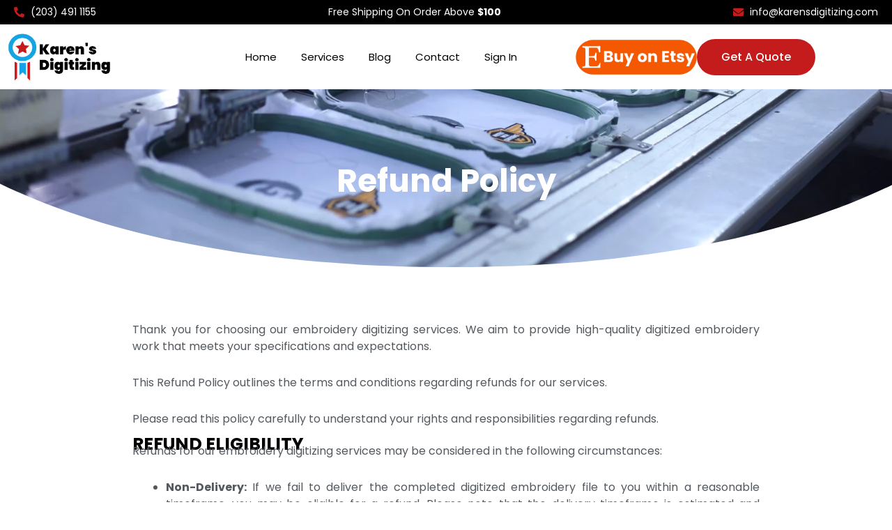

--- FILE ---
content_type: text/css
request_url: https://karensdigitizing.com/wp-content/uploads/elementor/css/post-5.css?ver=1765838974
body_size: 282
content:
.elementor-kit-5{--e-global-color-primary:#000000;--e-global-color-secondary:#FFFFFF;--e-global-color-text:#5F5F5F;--e-global-color-accent:#16A5E4;--e-global-color-3a3e8d4:#C41C1C;--e-global-color-bd2a7c0:#E9F3F9;--e-global-color-4654c0b:#FFA824;--e-global-color-2103a26:#3482FF;--e-global-color-d105f66:#000000;--e-global-color-4c463ce:#F5F5F5;--e-global-color-209557c:#1284B6;--e-global-typography-primary-font-family:"Poppins";--e-global-typography-primary-font-weight:600;--e-global-typography-secondary-font-family:"Poppins";--e-global-typography-secondary-font-weight:400;--e-global-typography-text-font-family:"Poppins";--e-global-typography-text-font-weight:400;--e-global-typography-accent-font-family:"Poppins";--e-global-typography-accent-font-weight:500;}.elementor-kit-5 e-page-transition{background-color:#FFBC7D;}.elementor-section.elementor-section-boxed > .elementor-container{max-width:1240px;}.e-con{--container-max-width:1240px;}.elementor-widget:not(:last-child){margin-block-end:20px;}.elementor-element{--widgets-spacing:20px 20px;--widgets-spacing-row:20px;--widgets-spacing-column:20px;}{}h1.entry-title{display:var(--page-title-display);}@media(max-width:1024px){.elementor-section.elementor-section-boxed > .elementor-container{max-width:1024px;}.e-con{--container-max-width:1024px;}}@media(max-width:767px){.elementor-section.elementor-section-boxed > .elementor-container{max-width:767px;}.e-con{--container-max-width:767px;}}

--- FILE ---
content_type: text/css
request_url: https://karensdigitizing.com/wp-content/uploads/elementor/css/post-35.css?ver=1765958422
body_size: 2021
content:
.elementor-35 .elementor-element.elementor-element-7d27d30{--display:flex;--flex-direction:column;--container-widget-width:100%;--container-widget-height:initial;--container-widget-flex-grow:0;--container-widget-align-self:initial;--flex-wrap-mobile:wrap;--justify-content:center;--gap:30px 30px;--row-gap:30px;--column-gap:30px;--overlay-opacity:0.7;--padding-top:100px;--padding-bottom:100px;--padding-left:20px;--padding-right:20px;}.elementor-35 .elementor-element.elementor-element-7d27d30:not(.elementor-motion-effects-element-type-background), .elementor-35 .elementor-element.elementor-element-7d27d30 > .elementor-motion-effects-container > .elementor-motion-effects-layer{background-image:url("https://karensdigitizing.com/wp-content/uploads/2023/04/IMG_0221-1536x1024-1.jpg");background-position:bottom center;background-repeat:no-repeat;background-size:cover;}.elementor-35 .elementor-element.elementor-element-7d27d30::before, .elementor-35 .elementor-element.elementor-element-7d27d30 > .elementor-background-video-container::before, .elementor-35 .elementor-element.elementor-element-7d27d30 > .e-con-inner > .elementor-background-video-container::before, .elementor-35 .elementor-element.elementor-element-7d27d30 > .elementor-background-slideshow::before, .elementor-35 .elementor-element.elementor-element-7d27d30 > .e-con-inner > .elementor-background-slideshow::before, .elementor-35 .elementor-element.elementor-element-7d27d30 > .elementor-motion-effects-container > .elementor-motion-effects-layer::before{background-color:var( --e-global-color-d105f66 );--background-overlay:'';}.elementor-35 .elementor-element.elementor-element-7d27d30 > .elementor-shape-bottom .elementor-shape-fill, .elementor-35 .elementor-element.elementor-element-7d27d30 > .e-con-inner > .elementor-shape-bottom .elementor-shape-fill{fill:#FFFFFF;}.elementor-35 .elementor-element.elementor-element-7d27d30 > .elementor-shape-bottom svg, .elementor-35 .elementor-element.elementor-element-7d27d30 > .e-con-inner > .elementor-shape-bottom svg{width:calc(130% + 1.3px);height:300px;}.elementor-widget-heading .elementor-heading-title{font-family:var( --e-global-typography-primary-font-family ), Sans-serif;font-weight:var( --e-global-typography-primary-font-weight );line-height:var( --e-global-typography-primary-line-height );word-spacing:var( --e-global-typography-primary-word-spacing );color:var( --e-global-color-primary );}.elementor-35 .elementor-element.elementor-element-cb2d452 > .elementor-widget-container{padding:0px 0px 0px 0px;}.elementor-35 .elementor-element.elementor-element-cb2d452{text-align:center;}.elementor-35 .elementor-element.elementor-element-cb2d452 .elementor-heading-title{font-family:"Poppins", Sans-serif;font-size:45px;font-weight:700;color:#FFFFFF;}.elementor-35 .elementor-element.elementor-element-b521eb1{--display:flex;--flex-direction:column;--container-widget-width:100%;--container-widget-height:initial;--container-widget-flex-grow:0;--container-widget-align-self:initial;--flex-wrap-mobile:wrap;--gap:30px 30px;--row-gap:30px;--column-gap:30px;--padding-top:70px;--padding-bottom:80px;--padding-left:20px;--padding-right:20px;}.elementor-widget-text-editor{font-family:var( --e-global-typography-text-font-family ), Sans-serif;font-weight:var( --e-global-typography-text-font-weight );line-height:var( --e-global-typography-text-line-height );word-spacing:var( --e-global-typography-text-word-spacing );color:var( --e-global-color-text );}.elementor-widget-text-editor.elementor-drop-cap-view-stacked .elementor-drop-cap{background-color:var( --e-global-color-primary );}.elementor-widget-text-editor.elementor-drop-cap-view-framed .elementor-drop-cap, .elementor-widget-text-editor.elementor-drop-cap-view-default .elementor-drop-cap{color:var( --e-global-color-primary );border-color:var( --e-global-color-primary );}.elementor-35 .elementor-element.elementor-element-982817b > .elementor-widget-container{margin:0px 0px -20px 0px;}.elementor-35 .elementor-element.elementor-element-982817b{text-align:justify;font-family:"Poppins", Sans-serif;font-size:18px;font-weight:500;line-height:1.5em;color:var( --e-global-color-secondary );}.elementor-35 .elementor-element.elementor-element-ae333fd > .elementor-widget-container{margin:0px 0px -20px 0px;}.elementor-35 .elementor-element.elementor-element-ae333fd{text-align:justify;font-family:"Poppins", Sans-serif;font-size:16px;font-weight:400;line-height:1.5em;color:#54595F;}.elementor-35 .elementor-element.elementor-element-92fa42f > .elementor-widget-container{margin:0% 0% -2% 0%;}.elementor-35 .elementor-element.elementor-element-92fa42f{text-align:left;}.elementor-35 .elementor-element.elementor-element-92fa42f .elementor-heading-title{font-family:"Poppins", Sans-serif;font-size:25px;font-weight:700;text-transform:uppercase;color:var( --e-global-color-d105f66 );}.elementor-35 .elementor-element.elementor-element-904dd6e > .elementor-widget-container{margin:0px 0px -20px 0px;}.elementor-35 .elementor-element.elementor-element-904dd6e{text-align:justify;font-family:"Poppins", Sans-serif;font-size:16px;font-weight:400;line-height:1.5em;color:#54595F;}.elementor-35 .elementor-element.elementor-element-5bc2f60 > .elementor-widget-container{margin:0% 0% -2% 0%;}.elementor-35 .elementor-element.elementor-element-5bc2f60{text-align:left;}.elementor-35 .elementor-element.elementor-element-5bc2f60 .elementor-heading-title{font-family:"Poppins", Sans-serif;font-size:25px;font-weight:700;text-transform:uppercase;color:var( --e-global-color-d105f66 );}.elementor-35 .elementor-element.elementor-element-0098711 > .elementor-widget-container{margin:0px 0px -20px 0px;}.elementor-35 .elementor-element.elementor-element-0098711{text-align:justify;font-family:"Poppins", Sans-serif;font-size:16px;font-weight:400;line-height:1.5em;color:#54595F;}.elementor-35 .elementor-element.elementor-element-f6c640a > .elementor-widget-container{margin:0% 0% -2% 0%;}.elementor-35 .elementor-element.elementor-element-f6c640a{text-align:left;}.elementor-35 .elementor-element.elementor-element-f6c640a .elementor-heading-title{font-family:"Poppins", Sans-serif;font-size:25px;font-weight:700;text-transform:uppercase;color:var( --e-global-color-d105f66 );}.elementor-35 .elementor-element.elementor-element-932dec5 > .elementor-widget-container{margin:0px 0px -20px 0px;}.elementor-35 .elementor-element.elementor-element-932dec5{text-align:justify;font-family:"Poppins", Sans-serif;font-size:16px;font-weight:400;line-height:1.5em;color:#54595F;}.elementor-35 .elementor-element.elementor-element-79865bf > .elementor-widget-container{margin:0% 0% -2% 0%;}.elementor-35 .elementor-element.elementor-element-79865bf{text-align:left;}.elementor-35 .elementor-element.elementor-element-79865bf .elementor-heading-title{font-family:"Poppins", Sans-serif;font-size:25px;font-weight:700;text-transform:uppercase;color:var( --e-global-color-d105f66 );}.elementor-35 .elementor-element.elementor-element-4b2c405 > .elementor-widget-container{margin:0px 0px -20px 0px;}.elementor-35 .elementor-element.elementor-element-4b2c405{text-align:justify;font-family:"Poppins", Sans-serif;font-size:16px;font-weight:400;line-height:1.5em;color:#54595F;}.elementor-35 .elementor-element.elementor-element-8f911d8 > .elementor-widget-container{margin:0% 0% -2% 0%;}.elementor-35 .elementor-element.elementor-element-8f911d8{text-align:left;}.elementor-35 .elementor-element.elementor-element-8f911d8 .elementor-heading-title{font-family:"Poppins", Sans-serif;font-size:25px;font-weight:700;text-transform:uppercase;color:var( --e-global-color-d105f66 );}.elementor-35 .elementor-element.elementor-element-0d2b509 > .elementor-widget-container{margin:0px 0px -20px 0px;}.elementor-35 .elementor-element.elementor-element-0d2b509{text-align:justify;font-family:"Poppins", Sans-serif;font-size:16px;font-weight:400;line-height:1.5em;color:#54595F;}.elementor-35 .elementor-element.elementor-element-e95bfbe > .elementor-widget-container{margin:0% 0% -2% 0%;}.elementor-35 .elementor-element.elementor-element-e95bfbe{text-align:left;}.elementor-35 .elementor-element.elementor-element-e95bfbe .elementor-heading-title{font-family:"Poppins", Sans-serif;font-size:25px;font-weight:700;text-transform:uppercase;color:var( --e-global-color-d105f66 );}.elementor-35 .elementor-element.elementor-element-5a71dfd > .elementor-widget-container{margin:0px 0px -20px 0px;}.elementor-35 .elementor-element.elementor-element-5a71dfd{text-align:justify;font-family:"Poppins", Sans-serif;font-size:16px;font-weight:400;line-height:1.5em;color:#54595F;}.elementor-35 .elementor-element.elementor-element-a8fd3a6 > .elementor-widget-container{margin:0% 0% -2% 0%;}.elementor-35 .elementor-element.elementor-element-a8fd3a6{text-align:left;}.elementor-35 .elementor-element.elementor-element-a8fd3a6 .elementor-heading-title{font-family:"Poppins", Sans-serif;font-size:25px;font-weight:700;text-transform:uppercase;color:var( --e-global-color-d105f66 );}.elementor-35 .elementor-element.elementor-element-bf8b6c3 > .elementor-widget-container{margin:0px 0px -20px 0px;}.elementor-35 .elementor-element.elementor-element-bf8b6c3{text-align:justify;font-family:"Poppins", Sans-serif;font-size:16px;font-weight:400;line-height:1.5em;color:#54595F;}.elementor-35 .elementor-element.elementor-element-ef0bd08 > .elementor-widget-container{margin:0% 0% -2% 0%;}.elementor-35 .elementor-element.elementor-element-ef0bd08{text-align:left;}.elementor-35 .elementor-element.elementor-element-ef0bd08 .elementor-heading-title{font-family:"Poppins", Sans-serif;font-size:25px;font-weight:700;text-transform:uppercase;color:var( --e-global-color-d105f66 );}.elementor-35 .elementor-element.elementor-element-b889edd > .elementor-widget-container{margin:0px 0px -20px 0px;}.elementor-35 .elementor-element.elementor-element-b889edd{text-align:justify;font-family:"Poppins", Sans-serif;font-size:16px;font-weight:400;line-height:1.5em;color:#54595F;}.elementor-35 .elementor-element.elementor-element-71ab82c > .elementor-widget-container{margin:0% 0% -2% 0%;}.elementor-35 .elementor-element.elementor-element-71ab82c{text-align:left;}.elementor-35 .elementor-element.elementor-element-71ab82c .elementor-heading-title{font-family:"Poppins", Sans-serif;font-size:25px;font-weight:700;text-transform:uppercase;color:var( --e-global-color-d105f66 );}.elementor-35 .elementor-element.elementor-element-a8fb74c > .elementor-widget-container{margin:0px 0px -20px 0px;}.elementor-35 .elementor-element.elementor-element-a8fb74c{text-align:justify;font-family:"Poppins", Sans-serif;font-size:16px;font-weight:400;line-height:1.5em;color:#54595F;}.elementor-35 .elementor-element.elementor-element-504a5ed > .elementor-widget-container{margin:0% 0% -2% 0%;}.elementor-35 .elementor-element.elementor-element-504a5ed{text-align:left;}.elementor-35 .elementor-element.elementor-element-504a5ed .elementor-heading-title{font-family:"Poppins", Sans-serif;font-size:25px;font-weight:700;text-transform:uppercase;color:var( --e-global-color-d105f66 );}.elementor-35 .elementor-element.elementor-element-55b9e2f > .elementor-widget-container{margin:0px 0px -20px 0px;}.elementor-35 .elementor-element.elementor-element-55b9e2f{text-align:justify;font-family:"Poppins", Sans-serif;font-size:16px;font-weight:400;line-height:1.5em;color:#54595F;}.elementor-35 .elementor-element.elementor-element-57f5e19{--display:flex;--flex-direction:column;--container-widget-width:100%;--container-widget-height:initial;--container-widget-flex-grow:0;--container-widget-align-self:initial;--flex-wrap-mobile:wrap;--margin-top:0%;--margin-bottom:-8%;--margin-left:0%;--margin-right:0%;--padding-top:60px;--padding-bottom:0px;--padding-left:20px;--padding-right:20px;--z-index:3;}.elementor-35 .elementor-element.elementor-element-a50f3b4{--display:flex;--flex-direction:row;--container-widget-width:initial;--container-widget-height:100%;--container-widget-flex-grow:1;--container-widget-align-self:stretch;--flex-wrap-mobile:wrap;--justify-content:center;--gap:0px 0px;--row-gap:0px;--column-gap:0px;--border-radius:20px 20px 20px 20px;box-shadow:0px 0px 20px -8px rgba(0,0,0,0.5);--padding-top:50px;--padding-bottom:50px;--padding-left:20px;--padding-right:20px;}.elementor-35 .elementor-element.elementor-element-a50f3b4:not(.elementor-motion-effects-element-type-background), .elementor-35 .elementor-element.elementor-element-a50f3b4 > .elementor-motion-effects-container > .elementor-motion-effects-layer{background-color:#F3F7FA;}.elementor-35 .elementor-element.elementor-element-b1d98e8{--display:flex;--flex-direction:row;--container-widget-width:calc( ( 1 - var( --container-widget-flex-grow ) ) * 100% );--container-widget-height:100%;--container-widget-flex-grow:1;--container-widget-align-self:stretch;--flex-wrap-mobile:wrap;--justify-content:center;--align-items:flex-start;--padding-top:0px;--padding-bottom:0px;--padding-left:0px;--padding-right:0px;}.elementor-widget-image .widget-image-caption{color:var( --e-global-color-text );font-family:var( --e-global-typography-text-font-family ), Sans-serif;font-weight:var( --e-global-typography-text-font-weight );line-height:var( --e-global-typography-text-line-height );word-spacing:var( --e-global-typography-text-word-spacing );}.elementor-35 .elementor-element.elementor-element-2b79ce8{--display:flex;--flex-direction:column;--container-widget-width:calc( ( 1 - var( --container-widget-flex-grow ) ) * 100% );--container-widget-height:initial;--container-widget-flex-grow:0;--container-widget-align-self:initial;--flex-wrap-mobile:wrap;--justify-content:center;--align-items:flex-start;--gap:10px 10px;--row-gap:10px;--column-gap:10px;--padding-top:0px;--padding-bottom:0px;--padding-left:0px;--padding-right:0px;}.elementor-35 .elementor-element.elementor-element-e644ce2{text-align:left;}.elementor-35 .elementor-element.elementor-element-e644ce2 .elementor-heading-title{font-family:"Poppins", Sans-serif;font-size:40px;font-weight:700;letter-spacing:1px;color:var( --e-global-color-4654c0b );}.elementor-35 .elementor-element.elementor-element-cd94b00 > .elementor-widget-container{padding:0px 50px 0px 0px;}.elementor-35 .elementor-element.elementor-element-cd94b00{text-align:left;}.elementor-35 .elementor-element.elementor-element-cd94b00 .elementor-heading-title{font-family:"Poppins", Sans-serif;font-size:12px;font-weight:400;line-height:1.2em;color:var( --e-global-color-d105f66 );}.elementor-35 .elementor-element.elementor-element-9824e16{--display:flex;--flex-direction:row;--container-widget-width:calc( ( 1 - var( --container-widget-flex-grow ) ) * 100% );--container-widget-height:100%;--container-widget-flex-grow:1;--container-widget-align-self:stretch;--flex-wrap-mobile:wrap;--justify-content:center;--align-items:center;--gap:30px 30px;--row-gap:30px;--column-gap:30px;--padding-top:0px;--padding-bottom:0px;--padding-left:0px;--padding-right:0px;}.elementor-widget-button .elementor-button{background-color:var( --e-global-color-accent );font-family:var( --e-global-typography-accent-font-family ), Sans-serif;font-weight:var( --e-global-typography-accent-font-weight );line-height:var( --e-global-typography-accent-line-height );word-spacing:var( --e-global-typography-accent-word-spacing );}.elementor-35 .elementor-element.elementor-element-d4581d0 .elementor-button{background-color:#FFA82400;font-family:"Poppins", Sans-serif;font-size:16px;font-weight:600;fill:var( --e-global-color-2103a26 );color:var( --e-global-color-2103a26 );border-style:solid;border-width:2px 2px 2px 2px;border-color:var( --e-global-color-4654c0b );border-radius:35px 35px 35px 35px;padding:12px 20px 12px 20px;}.elementor-35 .elementor-element.elementor-element-d4581d0 .elementor-button:hover, .elementor-35 .elementor-element.elementor-element-d4581d0 .elementor-button:focus{background-color:var( --e-global-color-4654c0b );color:var( --e-global-color-astglobalcolor5 );}.elementor-35 .elementor-element.elementor-element-d4581d0 > .elementor-widget-container{margin:0% 0% 0% 0%;}.elementor-35 .elementor-element.elementor-element-d4581d0 .elementor-button:hover svg, .elementor-35 .elementor-element.elementor-element-d4581d0 .elementor-button:focus svg{fill:var( --e-global-color-astglobalcolor5 );}.elementor-35 .elementor-element.elementor-element-40af6e1 .elementor-button{background-color:#FFA82400;font-family:"Poppins", Sans-serif;font-size:16px;font-weight:600;fill:var( --e-global-color-2103a26 );color:var( --e-global-color-2103a26 );border-style:solid;border-width:2px 2px 2px 2px;border-color:var( --e-global-color-4654c0b );border-radius:35px 35px 35px 35px;padding:12px 20px 12px 20px;}.elementor-35 .elementor-element.elementor-element-40af6e1 .elementor-button:hover, .elementor-35 .elementor-element.elementor-element-40af6e1 .elementor-button:focus{background-color:var( --e-global-color-4654c0b );color:var( --e-global-color-astglobalcolor5 );}.elementor-35 .elementor-element.elementor-element-40af6e1 > .elementor-widget-container{margin:0% 0% 0% 0%;}.elementor-35 .elementor-element.elementor-element-40af6e1 .elementor-button:hover svg, .elementor-35 .elementor-element.elementor-element-40af6e1 .elementor-button:focus svg{fill:var( --e-global-color-astglobalcolor5 );}@media(min-width:768px){.elementor-35 .elementor-element.elementor-element-b521eb1{--content-width:900px;}.elementor-35 .elementor-element.elementor-element-b1d98e8{--width:15%;}.elementor-35 .elementor-element.elementor-element-2b79ce8{--width:48%;}.elementor-35 .elementor-element.elementor-element-9824e16{--width:35%;}}@media(max-width:1024px){.elementor-35 .elementor-element.elementor-element-7d27d30{--min-height:45vh;--gap:20px 20px;--row-gap:20px;--column-gap:20px;--padding-top:60px;--padding-bottom:70px;--padding-left:20px;--padding-right:20px;}.elementor-widget-heading .elementor-heading-title{line-height:var( --e-global-typography-primary-line-height );word-spacing:var( --e-global-typography-primary-word-spacing );}.elementor-35 .elementor-element.elementor-element-cb2d452 .elementor-heading-title{font-size:35px;}.elementor-35 .elementor-element.elementor-element-b521eb1{--gap:30px 30px;--row-gap:30px;--column-gap:30px;--padding-top:50px;--padding-bottom:80px;--padding-left:30px;--padding-right:30px;}.elementor-widget-text-editor{line-height:var( --e-global-typography-text-line-height );word-spacing:var( --e-global-typography-text-word-spacing );}.elementor-35 .elementor-element.elementor-element-982817b{font-size:16px;}.elementor-35 .elementor-element.elementor-element-ae333fd{font-size:15px;}.elementor-35 .elementor-element.elementor-element-92fa42f .elementor-heading-title{font-size:22px;}.elementor-35 .elementor-element.elementor-element-904dd6e{font-size:15px;}.elementor-35 .elementor-element.elementor-element-5bc2f60 .elementor-heading-title{font-size:22px;}.elementor-35 .elementor-element.elementor-element-0098711{font-size:15px;}.elementor-35 .elementor-element.elementor-element-f6c640a .elementor-heading-title{font-size:22px;}.elementor-35 .elementor-element.elementor-element-932dec5{font-size:15px;}.elementor-35 .elementor-element.elementor-element-79865bf .elementor-heading-title{font-size:22px;}.elementor-35 .elementor-element.elementor-element-4b2c405{font-size:15px;}.elementor-35 .elementor-element.elementor-element-8f911d8 .elementor-heading-title{font-size:22px;}.elementor-35 .elementor-element.elementor-element-0d2b509{font-size:15px;}.elementor-35 .elementor-element.elementor-element-e95bfbe .elementor-heading-title{font-size:22px;}.elementor-35 .elementor-element.elementor-element-5a71dfd{font-size:15px;}.elementor-35 .elementor-element.elementor-element-a8fd3a6 .elementor-heading-title{font-size:22px;}.elementor-35 .elementor-element.elementor-element-bf8b6c3{font-size:15px;}.elementor-35 .elementor-element.elementor-element-ef0bd08 .elementor-heading-title{font-size:22px;}.elementor-35 .elementor-element.elementor-element-b889edd{font-size:15px;}.elementor-35 .elementor-element.elementor-element-71ab82c .elementor-heading-title{font-size:22px;}.elementor-35 .elementor-element.elementor-element-a8fb74c{font-size:15px;}.elementor-35 .elementor-element.elementor-element-504a5ed .elementor-heading-title{font-size:22px;}.elementor-35 .elementor-element.elementor-element-55b9e2f{font-size:15px;}.elementor-35 .elementor-element.elementor-element-57f5e19{--margin-top:0%;--margin-bottom:-10%;--margin-left:0%;--margin-right:0%;}.elementor-widget-image .widget-image-caption{line-height:var( --e-global-typography-text-line-height );word-spacing:var( --e-global-typography-text-word-spacing );}.elementor-35 .elementor-element.elementor-element-e644ce2 .elementor-heading-title{font-size:25px;}.elementor-35 .elementor-element.elementor-element-cd94b00 > .elementor-widget-container{padding:0px 30px 0px 0px;}.elementor-35 .elementor-element.elementor-element-cd94b00 .elementor-heading-title{font-size:10px;}.elementor-35 .elementor-element.elementor-element-9824e16{--flex-direction:row;--container-widget-width:initial;--container-widget-height:100%;--container-widget-flex-grow:1;--container-widget-align-self:stretch;--flex-wrap-mobile:wrap;--gap:20px 20px;--row-gap:20px;--column-gap:20px;}.elementor-widget-button .elementor-button{line-height:var( --e-global-typography-accent-line-height );word-spacing:var( --e-global-typography-accent-word-spacing );}.elementor-35 .elementor-element.elementor-element-d4581d0 > .elementor-widget-container{margin:-2% 0% 0% 0%;}.elementor-35 .elementor-element.elementor-element-d4581d0 .elementor-button{font-size:12px;border-radius:35px 35px 35px 35px;padding:10px 15px 10px 15px;}.elementor-35 .elementor-element.elementor-element-40af6e1 > .elementor-widget-container{margin:-2% 0% 0% 0%;}.elementor-35 .elementor-element.elementor-element-40af6e1 .elementor-button{font-size:12px;border-radius:35px 35px 35px 35px;padding:10px 15px 10px 15px;}}@media(max-width:767px){.elementor-35 .elementor-element.elementor-element-7d27d30{--min-height:35vh;--padding-top:50px;--padding-bottom:70px;--padding-left:20px;--padding-right:20px;}.elementor-35 .elementor-element.elementor-element-7d27d30 > .elementor-shape-bottom svg, .elementor-35 .elementor-element.elementor-element-7d27d30 > .e-con-inner > .elementor-shape-bottom svg{width:calc(130% + 1.3px);height:130px;}.elementor-widget-heading .elementor-heading-title{line-height:var( --e-global-typography-primary-line-height );word-spacing:var( --e-global-typography-primary-word-spacing );}.elementor-35 .elementor-element.elementor-element-cb2d452 > .elementor-widget-container{padding:0px 0px 0px 0px;}.elementor-35 .elementor-element.elementor-element-cb2d452 .elementor-heading-title{font-size:28px;}.elementor-35 .elementor-element.elementor-element-b521eb1{--padding-top:50px;--padding-bottom:80px;--padding-left:20px;--padding-right:20px;}.elementor-widget-text-editor{line-height:var( --e-global-typography-text-line-height );word-spacing:var( --e-global-typography-text-word-spacing );}.elementor-35 .elementor-element.elementor-element-ae333fd{font-size:14px;}.elementor-35 .elementor-element.elementor-element-904dd6e{font-size:14px;}.elementor-35 .elementor-element.elementor-element-0098711{font-size:14px;}.elementor-35 .elementor-element.elementor-element-932dec5{font-size:14px;}.elementor-35 .elementor-element.elementor-element-4b2c405{font-size:14px;}.elementor-35 .elementor-element.elementor-element-0d2b509{font-size:14px;}.elementor-35 .elementor-element.elementor-element-5a71dfd{font-size:14px;}.elementor-35 .elementor-element.elementor-element-bf8b6c3{font-size:14px;}.elementor-35 .elementor-element.elementor-element-b889edd{font-size:14px;}.elementor-35 .elementor-element.elementor-element-a8fb74c{font-size:14px;}.elementor-35 .elementor-element.elementor-element-55b9e2f{font-size:14px;}.elementor-35 .elementor-element.elementor-element-57f5e19{--margin-top:0%;--margin-bottom:-30%;--margin-left:0%;--margin-right:0%;}.elementor-35 .elementor-element.elementor-element-a50f3b4{--gap:20px 20px;--row-gap:20px;--column-gap:20px;--padding-top:50px;--padding-bottom:70px;--padding-left:20px;--padding-right:20px;}.elementor-widget-image .widget-image-caption{line-height:var( --e-global-typography-text-line-height );word-spacing:var( --e-global-typography-text-word-spacing );}.elementor-35 .elementor-element.elementor-element-dd75cf9 img{width:60%;}.elementor-35 .elementor-element.elementor-element-e644ce2{text-align:center;}.elementor-35 .elementor-element.elementor-element-e644ce2 .elementor-heading-title{font-size:30px;}.elementor-35 .elementor-element.elementor-element-cd94b00 > .elementor-widget-container{padding:0px 0px 0px 0px;}.elementor-35 .elementor-element.elementor-element-cd94b00{text-align:center;}.elementor-35 .elementor-element.elementor-element-cd94b00 .elementor-heading-title{font-size:13px;}.elementor-35 .elementor-element.elementor-element-9824e16{--justify-content:center;--gap:15px 15px;--row-gap:15px;--column-gap:15px;}.elementor-widget-button .elementor-button{line-height:var( --e-global-typography-accent-line-height );word-spacing:var( --e-global-typography-accent-word-spacing );}.elementor-35 .elementor-element.elementor-element-d4581d0 > .elementor-widget-container{margin:0px 0px 0px 0px;}.elementor-35 .elementor-element.elementor-element-d4581d0 .elementor-button{font-size:14px;padding:12px 18px 12px 18px;}.elementor-35 .elementor-element.elementor-element-40af6e1 > .elementor-widget-container{margin:0px 0px 0px 0px;}.elementor-35 .elementor-element.elementor-element-40af6e1 .elementor-button{font-size:14px;padding:12px 18px 12px 18px;}}

--- FILE ---
content_type: text/css
request_url: https://karensdigitizing.com/wp-content/uploads/elementor/css/post-436.css?ver=1765838975
body_size: 2697
content:
.elementor-436 .elementor-element.elementor-element-8485ba2{--display:flex;--flex-direction:row;--container-widget-width:calc( ( 1 - var( --container-widget-flex-grow ) ) * 100% );--container-widget-height:100%;--container-widget-flex-grow:1;--container-widget-align-self:stretch;--flex-wrap-mobile:wrap;--justify-content:space-between;--align-items:center;--padding-top:10px;--padding-bottom:10px;--padding-left:20px;--padding-right:20px;}.elementor-436 .elementor-element.elementor-element-8485ba2:not(.elementor-motion-effects-element-type-background), .elementor-436 .elementor-element.elementor-element-8485ba2 > .elementor-motion-effects-container > .elementor-motion-effects-layer{background-color:var( --e-global-color-primary );}.elementor-widget-icon-list .elementor-icon-list-item:not(:last-child):after{border-color:var( --e-global-color-text );}.elementor-widget-icon-list .elementor-icon-list-icon i{color:var( --e-global-color-primary );}.elementor-widget-icon-list .elementor-icon-list-icon svg{fill:var( --e-global-color-primary );}.elementor-widget-icon-list .elementor-icon-list-item > .elementor-icon-list-text, .elementor-widget-icon-list .elementor-icon-list-item > a{font-family:var( --e-global-typography-text-font-family ), Sans-serif;font-weight:var( --e-global-typography-text-font-weight );line-height:var( --e-global-typography-text-line-height );word-spacing:var( --e-global-typography-text-word-spacing );}.elementor-widget-icon-list .elementor-icon-list-text{color:var( --e-global-color-secondary );}.elementor-436 .elementor-element.elementor-element-5fe1ab9c .elementor-icon-list-icon i{color:var( --e-global-color-3a3e8d4 );transition:color 0.3s;}.elementor-436 .elementor-element.elementor-element-5fe1ab9c .elementor-icon-list-icon svg{fill:var( --e-global-color-3a3e8d4 );transition:fill 0.3s;}.elementor-436 .elementor-element.elementor-element-5fe1ab9c .elementor-icon-list-item:hover .elementor-icon-list-icon i{color:var( --e-global-color-secondary );}.elementor-436 .elementor-element.elementor-element-5fe1ab9c .elementor-icon-list-item:hover .elementor-icon-list-icon svg{fill:var( --e-global-color-secondary );}.elementor-436 .elementor-element.elementor-element-5fe1ab9c{--e-icon-list-icon-size:15px;--icon-vertical-offset:0px;}.elementor-436 .elementor-element.elementor-element-5fe1ab9c .elementor-icon-list-icon{padding-inline-end:0px;}.elementor-436 .elementor-element.elementor-element-5fe1ab9c .elementor-icon-list-item > .elementor-icon-list-text, .elementor-436 .elementor-element.elementor-element-5fe1ab9c .elementor-icon-list-item > a{font-family:"Poppins", Sans-serif;font-size:14px;line-height:1.1em;}.elementor-436 .elementor-element.elementor-element-5fe1ab9c .elementor-icon-list-text{color:var( --e-global-color-secondary );transition:color 0.3s;}.elementor-436 .elementor-element.elementor-element-5fe1ab9c .elementor-icon-list-item:hover .elementor-icon-list-text{color:var( --e-global-color-secondary );}.elementor-widget-heading .elementor-heading-title{font-family:var( --e-global-typography-primary-font-family ), Sans-serif;font-weight:var( --e-global-typography-primary-font-weight );line-height:var( --e-global-typography-primary-line-height );word-spacing:var( --e-global-typography-primary-word-spacing );color:var( --e-global-color-primary );}.elementor-436 .elementor-element.elementor-element-3d6b9af9 .elementor-heading-title{font-family:"Poppins", Sans-serif;font-size:14px;font-weight:400;line-height:1.1em;color:#FFFFFF;}.elementor-436 .elementor-element.elementor-element-2c2a3ef8 .elementor-icon-list-icon i{color:var( --e-global-color-3a3e8d4 );transition:color 0.3s;}.elementor-436 .elementor-element.elementor-element-2c2a3ef8 .elementor-icon-list-icon svg{fill:var( --e-global-color-3a3e8d4 );transition:fill 0.3s;}.elementor-436 .elementor-element.elementor-element-2c2a3ef8 .elementor-icon-list-item:hover .elementor-icon-list-icon i{color:var( --e-global-color-secondary );}.elementor-436 .elementor-element.elementor-element-2c2a3ef8 .elementor-icon-list-item:hover .elementor-icon-list-icon svg{fill:var( --e-global-color-secondary );}.elementor-436 .elementor-element.elementor-element-2c2a3ef8{--e-icon-list-icon-size:15px;--icon-vertical-offset:0px;}.elementor-436 .elementor-element.elementor-element-2c2a3ef8 .elementor-icon-list-icon{padding-inline-end:0px;}.elementor-436 .elementor-element.elementor-element-2c2a3ef8 .elementor-icon-list-item > .elementor-icon-list-text, .elementor-436 .elementor-element.elementor-element-2c2a3ef8 .elementor-icon-list-item > a{font-family:"Poppins", Sans-serif;font-size:14px;line-height:1.1em;}.elementor-436 .elementor-element.elementor-element-2c2a3ef8 .elementor-icon-list-text{color:var( --e-global-color-secondary );transition:color 0.3s;}.elementor-436 .elementor-element.elementor-element-2c2a3ef8 .elementor-icon-list-item:hover .elementor-icon-list-text{color:var( --e-global-color-secondary );}.elementor-436 .elementor-element.elementor-element-f6aa92a{--display:flex;--flex-direction:column;--container-widget-width:calc( ( 1 - var( --container-widget-flex-grow ) ) * 100% );--container-widget-height:initial;--container-widget-flex-grow:0;--container-widget-align-self:initial;--flex-wrap-mobile:wrap;--justify-content:center;--align-items:center;--padding-top:12px;--padding-bottom:12px;--padding-left:20px;--padding-right:20px;--z-index:100;}.elementor-436 .elementor-element.elementor-element-f6aa92a:not(.elementor-motion-effects-element-type-background), .elementor-436 .elementor-element.elementor-element-f6aa92a > .elementor-motion-effects-container > .elementor-motion-effects-layer{background-color:var( --e-global-color-secondary );}.elementor-436 .elementor-element.elementor-element-9a32e86{--display:flex;--flex-direction:row;--container-widget-width:calc( ( 1 - var( --container-widget-flex-grow ) ) * 100% );--container-widget-height:100%;--container-widget-flex-grow:1;--container-widget-align-self:stretch;--flex-wrap-mobile:wrap;--justify-content:space-between;--align-items:center;--flex-wrap:nowrap;--padding-top:0px;--padding-bottom:0px;--padding-left:0px;--padding-right:0px;}.elementor-436 .elementor-element.elementor-element-2d07908{--display:flex;--justify-content:center;--align-items:flex-start;--container-widget-width:calc( ( 1 - var( --container-widget-flex-grow ) ) * 100% );--padding-top:0px;--padding-bottom:0px;--padding-left:0px;--padding-right:0px;}.elementor-widget-image .widget-image-caption{color:var( --e-global-color-text );font-family:var( --e-global-typography-text-font-family ), Sans-serif;font-weight:var( --e-global-typography-text-font-weight );line-height:var( --e-global-typography-text-line-height );word-spacing:var( --e-global-typography-text-word-spacing );}.elementor-436 .elementor-element.elementor-element-30adab0 > .elementor-widget-container{margin:0px 0px 0px -10px;}.elementor-436 .elementor-element.elementor-element-30adab0{text-align:left;}.elementor-436 .elementor-element.elementor-element-30adab0 img{width:150px;}.elementor-436 .elementor-element.elementor-element-89b2412{--display:flex;--justify-content:center;--align-items:center;--container-widget-width:calc( ( 1 - var( --container-widget-flex-grow ) ) * 100% );--padding-top:0px;--padding-bottom:0px;--padding-left:0px;--padding-right:0px;}.elementor-widget-nav-menu .elementor-nav-menu .elementor-item{font-family:var( --e-global-typography-primary-font-family ), Sans-serif;font-weight:var( --e-global-typography-primary-font-weight );line-height:var( --e-global-typography-primary-line-height );word-spacing:var( --e-global-typography-primary-word-spacing );}.elementor-widget-nav-menu .elementor-nav-menu--main .elementor-item{color:var( --e-global-color-text );fill:var( --e-global-color-text );}.elementor-widget-nav-menu .elementor-nav-menu--main .elementor-item:hover,
					.elementor-widget-nav-menu .elementor-nav-menu--main .elementor-item.elementor-item-active,
					.elementor-widget-nav-menu .elementor-nav-menu--main .elementor-item.highlighted,
					.elementor-widget-nav-menu .elementor-nav-menu--main .elementor-item:focus{color:var( --e-global-color-accent );fill:var( --e-global-color-accent );}.elementor-widget-nav-menu .elementor-nav-menu--main:not(.e--pointer-framed) .elementor-item:before,
					.elementor-widget-nav-menu .elementor-nav-menu--main:not(.e--pointer-framed) .elementor-item:after{background-color:var( --e-global-color-accent );}.elementor-widget-nav-menu .e--pointer-framed .elementor-item:before,
					.elementor-widget-nav-menu .e--pointer-framed .elementor-item:after{border-color:var( --e-global-color-accent );}.elementor-widget-nav-menu{--e-nav-menu-divider-color:var( --e-global-color-text );}.elementor-widget-nav-menu .elementor-nav-menu--dropdown .elementor-item, .elementor-widget-nav-menu .elementor-nav-menu--dropdown  .elementor-sub-item{font-family:var( --e-global-typography-accent-font-family ), Sans-serif;font-weight:var( --e-global-typography-accent-font-weight );word-spacing:var( --e-global-typography-accent-word-spacing );}.elementor-436 .elementor-element.elementor-element-bc79e00 .elementor-menu-toggle{margin:0 auto;background-color:#00000000;}.elementor-436 .elementor-element.elementor-element-bc79e00 .elementor-nav-menu .elementor-item{font-family:"Poppins", Sans-serif;font-size:15px;font-weight:400;}.elementor-436 .elementor-element.elementor-element-bc79e00 .elementor-nav-menu--main .elementor-item{color:var( --e-global-color-primary );fill:var( --e-global-color-primary );padding-left:10px;padding-right:10px;padding-top:20px;padding-bottom:20px;}.elementor-436 .elementor-element.elementor-element-bc79e00 .elementor-nav-menu--main .elementor-item:hover,
					.elementor-436 .elementor-element.elementor-element-bc79e00 .elementor-nav-menu--main .elementor-item.elementor-item-active,
					.elementor-436 .elementor-element.elementor-element-bc79e00 .elementor-nav-menu--main .elementor-item.highlighted,
					.elementor-436 .elementor-element.elementor-element-bc79e00 .elementor-nav-menu--main .elementor-item:focus{color:var( --e-global-color-3a3e8d4 );fill:var( --e-global-color-3a3e8d4 );}.elementor-436 .elementor-element.elementor-element-bc79e00 .elementor-nav-menu--main .elementor-item.elementor-item-active{color:var( --e-global-color-accent );}.elementor-436 .elementor-element.elementor-element-bc79e00{--e-nav-menu-horizontal-menu-item-margin:calc( 15px / 2 );}.elementor-436 .elementor-element.elementor-element-bc79e00 .elementor-nav-menu--main:not(.elementor-nav-menu--layout-horizontal) .elementor-nav-menu > li:not(:last-child){margin-bottom:15px;}.elementor-436 .elementor-element.elementor-element-bc79e00 .elementor-nav-menu--dropdown a, .elementor-436 .elementor-element.elementor-element-bc79e00 .elementor-menu-toggle{color:var( --e-global-color-primary );}.elementor-436 .elementor-element.elementor-element-bc79e00 .elementor-nav-menu--dropdown{background-color:#FFFFFF;border-radius:0px 0px 12px 12px;}.elementor-436 .elementor-element.elementor-element-bc79e00 .elementor-nav-menu--dropdown a:hover,
					.elementor-436 .elementor-element.elementor-element-bc79e00 .elementor-nav-menu--dropdown a.elementor-item-active,
					.elementor-436 .elementor-element.elementor-element-bc79e00 .elementor-nav-menu--dropdown a.highlighted,
					.elementor-436 .elementor-element.elementor-element-bc79e00 .elementor-menu-toggle:hover{color:var( --e-global-color-secondary );}.elementor-436 .elementor-element.elementor-element-bc79e00 .elementor-nav-menu--dropdown a:hover,
					.elementor-436 .elementor-element.elementor-element-bc79e00 .elementor-nav-menu--dropdown a.elementor-item-active,
					.elementor-436 .elementor-element.elementor-element-bc79e00 .elementor-nav-menu--dropdown a.highlighted{background-color:var( --e-global-color-3a3e8d4 );}.elementor-436 .elementor-element.elementor-element-bc79e00 .elementor-nav-menu--dropdown a.elementor-item-active{color:var( --e-global-color-secondary );background-color:var( --e-global-color-accent );}.elementor-436 .elementor-element.elementor-element-bc79e00 .elementor-nav-menu--dropdown .elementor-item, .elementor-436 .elementor-element.elementor-element-bc79e00 .elementor-nav-menu--dropdown  .elementor-sub-item{font-size:13px;font-weight:400;}.elementor-436 .elementor-element.elementor-element-bc79e00 .elementor-nav-menu--dropdown li:first-child a{border-top-left-radius:0px;border-top-right-radius:0px;}.elementor-436 .elementor-element.elementor-element-bc79e00 .elementor-nav-menu--dropdown li:last-child a{border-bottom-right-radius:12px;border-bottom-left-radius:12px;}.elementor-436 .elementor-element.elementor-element-bc79e00 .elementor-nav-menu--main .elementor-nav-menu--dropdown, .elementor-436 .elementor-element.elementor-element-bc79e00 .elementor-nav-menu__container.elementor-nav-menu--dropdown{box-shadow:6px 6px 10px -8px rgba(0,0,0,0.5);}.elementor-436 .elementor-element.elementor-element-bc79e00 .elementor-nav-menu--dropdown a{padding-left:20px;padding-right:20px;padding-top:10px;padding-bottom:10px;}.elementor-436 .elementor-element.elementor-element-bc79e00 .elementor-nav-menu--dropdown li:not(:last-child){border-style:none;}.elementor-436 .elementor-element.elementor-element-bc79e00 .elementor-nav-menu--main > .elementor-nav-menu > li > .elementor-nav-menu--dropdown, .elementor-436 .elementor-element.elementor-element-bc79e00 .elementor-nav-menu__container.elementor-nav-menu--dropdown{margin-top:5px !important;}.elementor-436 .elementor-element.elementor-element-bc79e00 div.elementor-menu-toggle{color:var( --e-global-color-primary );}.elementor-436 .elementor-element.elementor-element-bc79e00 div.elementor-menu-toggle svg{fill:var( --e-global-color-primary );}.elementor-436 .elementor-element.elementor-element-bc79e00 div.elementor-menu-toggle:hover{color:var( --e-global-color-3a3e8d4 );}.elementor-436 .elementor-element.elementor-element-bc79e00 div.elementor-menu-toggle:hover svg{fill:var( --e-global-color-3a3e8d4 );}.elementor-436 .elementor-element.elementor-element-bc79e00 .elementor-menu-toggle:hover{background-color:#C41C1C00;}.elementor-436 .elementor-element.elementor-element-75b64e51{--display:flex;--flex-direction:column;--container-widget-width:calc( ( 1 - var( --container-widget-flex-grow ) ) * 100% );--container-widget-height:initial;--container-widget-flex-grow:0;--container-widget-align-self:initial;--flex-wrap-mobile:wrap;--justify-content:center;--align-items:center;--gap:0px 0px;--row-gap:0px;--column-gap:0px;border-style:none;--border-style:none;--padding-top:12px;--padding-bottom:12px;--padding-left:20px;--padding-right:20px;--z-index:100;}.elementor-436 .elementor-element.elementor-element-75b64e51:not(.elementor-motion-effects-element-type-background), .elementor-436 .elementor-element.elementor-element-75b64e51 > .elementor-motion-effects-container > .elementor-motion-effects-layer{background-color:var( --e-global-color-secondary );}.elementor-436 .elementor-element.elementor-element-226d9cc4{--display:flex;--flex-direction:row;--container-widget-width:calc( ( 1 - var( --container-widget-flex-grow ) ) * 100% );--container-widget-height:100%;--container-widget-flex-grow:1;--container-widget-align-self:stretch;--flex-wrap-mobile:wrap;--justify-content:space-between;--align-items:center;--flex-wrap:nowrap;--padding-top:0px;--padding-bottom:0px;--padding-left:0px;--padding-right:0px;}.elementor-436 .elementor-element.elementor-element-3a20eedd{--display:flex;--justify-content:center;--align-items:flex-start;--container-widget-width:calc( ( 1 - var( --container-widget-flex-grow ) ) * 100% );--padding-top:0px;--padding-bottom:0px;--padding-left:0px;--padding-right:0px;}.elementor-436 .elementor-element.elementor-element-65b758c1 > .elementor-widget-container{margin:0px 0px 0px -10px;}.elementor-436 .elementor-element.elementor-element-65b758c1{text-align:left;}.elementor-436 .elementor-element.elementor-element-65b758c1 img{width:150px;}.elementor-436 .elementor-element.elementor-element-62c916f9{--display:flex;--justify-content:center;--align-items:center;--container-widget-width:calc( ( 1 - var( --container-widget-flex-grow ) ) * 100% );--padding-top:0px;--padding-bottom:0px;--padding-left:0px;--padding-right:0px;}.elementor-436 .elementor-element.elementor-element-5c360c09 .elementor-nav-menu .elementor-item{font-family:"Poppins", Sans-serif;font-size:15px;font-weight:400;}.elementor-436 .elementor-element.elementor-element-5c360c09 .elementor-nav-menu--main .elementor-item{color:var( --e-global-color-primary );fill:var( --e-global-color-primary );padding-left:10px;padding-right:10px;padding-top:20px;padding-bottom:20px;}.elementor-436 .elementor-element.elementor-element-5c360c09 .elementor-nav-menu--main .elementor-item:hover,
					.elementor-436 .elementor-element.elementor-element-5c360c09 .elementor-nav-menu--main .elementor-item.elementor-item-active,
					.elementor-436 .elementor-element.elementor-element-5c360c09 .elementor-nav-menu--main .elementor-item.highlighted,
					.elementor-436 .elementor-element.elementor-element-5c360c09 .elementor-nav-menu--main .elementor-item:focus{color:var( --e-global-color-3a3e8d4 );fill:var( --e-global-color-3a3e8d4 );}.elementor-436 .elementor-element.elementor-element-5c360c09 .elementor-nav-menu--main .elementor-item.elementor-item-active{color:var( --e-global-color-accent );}.elementor-436 .elementor-element.elementor-element-5c360c09{--e-nav-menu-horizontal-menu-item-margin:calc( 15px / 2 );}.elementor-436 .elementor-element.elementor-element-5c360c09 .elementor-nav-menu--main:not(.elementor-nav-menu--layout-horizontal) .elementor-nav-menu > li:not(:last-child){margin-bottom:15px;}.elementor-436 .elementor-element.elementor-element-5c360c09 .elementor-nav-menu--dropdown a, .elementor-436 .elementor-element.elementor-element-5c360c09 .elementor-menu-toggle{color:var( --e-global-color-primary );}.elementor-436 .elementor-element.elementor-element-5c360c09 .elementor-nav-menu--dropdown{background-color:var( --e-global-color-secondary );border-radius:0px 0px 12px 12px;}.elementor-436 .elementor-element.elementor-element-5c360c09 .elementor-nav-menu--dropdown a:hover,
					.elementor-436 .elementor-element.elementor-element-5c360c09 .elementor-nav-menu--dropdown a.elementor-item-active,
					.elementor-436 .elementor-element.elementor-element-5c360c09 .elementor-nav-menu--dropdown a.highlighted,
					.elementor-436 .elementor-element.elementor-element-5c360c09 .elementor-menu-toggle:hover{color:var( --e-global-color-secondary );}.elementor-436 .elementor-element.elementor-element-5c360c09 .elementor-nav-menu--dropdown a:hover,
					.elementor-436 .elementor-element.elementor-element-5c360c09 .elementor-nav-menu--dropdown a.elementor-item-active,
					.elementor-436 .elementor-element.elementor-element-5c360c09 .elementor-nav-menu--dropdown a.highlighted{background-color:var( --e-global-color-3a3e8d4 );}.elementor-436 .elementor-element.elementor-element-5c360c09 .elementor-nav-menu--dropdown a.elementor-item-active{color:var( --e-global-color-accent );background-color:#FFFFFF;}.elementor-436 .elementor-element.elementor-element-5c360c09 .elementor-nav-menu--dropdown .elementor-item, .elementor-436 .elementor-element.elementor-element-5c360c09 .elementor-nav-menu--dropdown  .elementor-sub-item{font-size:13px;font-weight:400;}.elementor-436 .elementor-element.elementor-element-5c360c09 .elementor-nav-menu--dropdown li:first-child a{border-top-left-radius:0px;border-top-right-radius:0px;}.elementor-436 .elementor-element.elementor-element-5c360c09 .elementor-nav-menu--dropdown li:last-child a{border-bottom-right-radius:12px;border-bottom-left-radius:12px;}.elementor-436 .elementor-element.elementor-element-5c360c09 .elementor-nav-menu--main .elementor-nav-menu--dropdown, .elementor-436 .elementor-element.elementor-element-5c360c09 .elementor-nav-menu__container.elementor-nav-menu--dropdown{box-shadow:6px 6px 10px -8px rgba(0,0,0,0.5);}.elementor-436 .elementor-element.elementor-element-5c360c09 .elementor-nav-menu--dropdown a{padding-left:20px;padding-right:20px;padding-top:10px;padding-bottom:10px;}.elementor-436 .elementor-element.elementor-element-5c360c09 .elementor-nav-menu--dropdown li:not(:last-child){border-style:none;}.elementor-436 .elementor-element.elementor-element-5c360c09 .elementor-nav-menu--main > .elementor-nav-menu > li > .elementor-nav-menu--dropdown, .elementor-436 .elementor-element.elementor-element-5c360c09 .elementor-nav-menu__container.elementor-nav-menu--dropdown{margin-top:15px !important;}.elementor-436 .elementor-element.elementor-element-624c3d75{--display:flex;--flex-direction:row;--container-widget-width:calc( ( 1 - var( --container-widget-flex-grow ) ) * 100% );--container-widget-height:100%;--container-widget-flex-grow:1;--container-widget-align-self:stretch;--flex-wrap-mobile:wrap;--justify-content:flex-end;--align-items:center;--padding-top:0px;--padding-bottom:0px;--padding-left:0px;--padding-right:0px;}.elementor-436 .elementor-element.elementor-element-dad336b{width:var( --container-widget-width, 40% );max-width:40%;--container-widget-width:40%;--container-widget-flex-grow:0;}.elementor-436 .elementor-element.elementor-element-dad336b img{width:100%;}.elementor-widget-button .elementor-button{background-color:var( --e-global-color-accent );font-family:var( --e-global-typography-accent-font-family ), Sans-serif;font-weight:var( --e-global-typography-accent-font-weight );line-height:var( --e-global-typography-accent-line-height );word-spacing:var( --e-global-typography-accent-word-spacing );}.elementor-436 .elementor-element.elementor-element-a49442c .elementor-button{background-color:var( --e-global-color-3a3e8d4 );font-family:"Poppins", Sans-serif;font-size:16px;font-weight:500;line-height:1em;fill:var( --e-global-color-secondary );color:var( --e-global-color-secondary );border-style:none;border-radius:100px 100px 100px 100px;padding:18px 35px 18px 35px;}.elementor-436 .elementor-element.elementor-element-a49442c .elementor-button:hover, .elementor-436 .elementor-element.elementor-element-a49442c .elementor-button:focus{background-color:var( --e-global-color-accent );color:var( --e-global-color-secondary );border-color:#16A5E400;}.elementor-436 .elementor-element.elementor-element-a49442c .elementor-button:hover svg, .elementor-436 .elementor-element.elementor-element-a49442c .elementor-button:focus svg{fill:var( --e-global-color-secondary );}@media(min-width:768px){.elementor-436 .elementor-element.elementor-element-8485ba2{--content-width:1240px;}.elementor-436 .elementor-element.elementor-element-f6aa92a{--content-width:1240px;}.elementor-436 .elementor-element.elementor-element-9a32e86{--content-width:1240px;}.elementor-436 .elementor-element.elementor-element-2d07908{--width:20%;}.elementor-436 .elementor-element.elementor-element-89b2412{--width:55%;}.elementor-436 .elementor-element.elementor-element-75b64e51{--content-width:1240px;}.elementor-436 .elementor-element.elementor-element-226d9cc4{--content-width:1240px;}.elementor-436 .elementor-element.elementor-element-3a20eedd{--width:20%;}.elementor-436 .elementor-element.elementor-element-62c916f9{--width:40%;}.elementor-436 .elementor-element.elementor-element-624c3d75{--width:35%;}}@media(max-width:1024px) and (min-width:768px){.elementor-436 .elementor-element.elementor-element-2d07908{--width:22%;}.elementor-436 .elementor-element.elementor-element-89b2412{--width:55%;}.elementor-436 .elementor-element.elementor-element-3a20eedd{--width:15%;}.elementor-436 .elementor-element.elementor-element-62c916f9{--width:45%;}.elementor-436 .elementor-element.elementor-element-624c3d75{--width:35%;}}@media(max-width:1024px){.elementor-widget-icon-list .elementor-icon-list-item > .elementor-icon-list-text, .elementor-widget-icon-list .elementor-icon-list-item > a{line-height:var( --e-global-typography-text-line-height );word-spacing:var( --e-global-typography-text-word-spacing );}.elementor-436 .elementor-element.elementor-element-5fe1ab9c{--e-icon-list-icon-size:12px;}.elementor-436 .elementor-element.elementor-element-5fe1ab9c .elementor-icon-list-item > .elementor-icon-list-text, .elementor-436 .elementor-element.elementor-element-5fe1ab9c .elementor-icon-list-item > a{font-size:12px;line-height:1.2em;}.elementor-widget-heading .elementor-heading-title{line-height:var( --e-global-typography-primary-line-height );word-spacing:var( --e-global-typography-primary-word-spacing );}.elementor-436 .elementor-element.elementor-element-3d6b9af9 .elementor-heading-title{font-size:13px;}.elementor-436 .elementor-element.elementor-element-2c2a3ef8{--e-icon-list-icon-size:12px;}.elementor-436 .elementor-element.elementor-element-2c2a3ef8 .elementor-icon-list-item > .elementor-icon-list-text, .elementor-436 .elementor-element.elementor-element-2c2a3ef8 .elementor-icon-list-item > a{font-size:12px;line-height:1.2em;}.elementor-436 .elementor-element.elementor-element-9a32e86{--flex-wrap:nowrap;}.elementor-widget-image .widget-image-caption{line-height:var( --e-global-typography-text-line-height );word-spacing:var( --e-global-typography-text-word-spacing );}.elementor-436 .elementor-element.elementor-element-30adab0 img{width:125px;}.elementor-widget-nav-menu .elementor-nav-menu .elementor-item{line-height:var( --e-global-typography-primary-line-height );word-spacing:var( --e-global-typography-primary-word-spacing );}.elementor-widget-nav-menu .elementor-nav-menu--dropdown .elementor-item, .elementor-widget-nav-menu .elementor-nav-menu--dropdown  .elementor-sub-item{word-spacing:var( --e-global-typography-accent-word-spacing );}.elementor-436 .elementor-element.elementor-element-bc79e00 .elementor-nav-menu .elementor-item{font-size:13px;}.elementor-436 .elementor-element.elementor-element-bc79e00 .elementor-nav-menu--main .elementor-item{padding-left:6px;padding-right:6px;padding-top:16px;padding-bottom:16px;}.elementor-436 .elementor-element.elementor-element-bc79e00{--e-nav-menu-horizontal-menu-item-margin:calc( 10px / 2 );}.elementor-436 .elementor-element.elementor-element-bc79e00 .elementor-nav-menu--main:not(.elementor-nav-menu--layout-horizontal) .elementor-nav-menu > li:not(:last-child){margin-bottom:10px;}.elementor-436 .elementor-element.elementor-element-bc79e00 .elementor-nav-menu--dropdown .elementor-item, .elementor-436 .elementor-element.elementor-element-bc79e00 .elementor-nav-menu--dropdown  .elementor-sub-item{font-size:13px;}.elementor-436 .elementor-element.elementor-element-bc79e00 .elementor-nav-menu--dropdown a{padding-left:16px;padding-right:16px;padding-top:12px;padding-bottom:12px;}.elementor-436 .elementor-element.elementor-element-bc79e00 .elementor-nav-menu--main > .elementor-nav-menu > li > .elementor-nav-menu--dropdown, .elementor-436 .elementor-element.elementor-element-bc79e00 .elementor-nav-menu__container.elementor-nav-menu--dropdown{margin-top:2px !important;}.elementor-436 .elementor-element.elementor-element-226d9cc4{--flex-direction:row;--container-widget-width:initial;--container-widget-height:100%;--container-widget-flex-grow:1;--container-widget-align-self:stretch;--flex-wrap-mobile:wrap;--flex-wrap:nowrap;}.elementor-436 .elementor-element.elementor-element-65b758c1 img{width:125px;}.elementor-436 .elementor-element.elementor-element-5c360c09 .elementor-nav-menu .elementor-item{font-size:13px;}.elementor-436 .elementor-element.elementor-element-5c360c09 .elementor-nav-menu--main .elementor-item{padding-left:6px;padding-right:6px;padding-top:16px;padding-bottom:16px;}.elementor-436 .elementor-element.elementor-element-5c360c09{--e-nav-menu-horizontal-menu-item-margin:calc( 10px / 2 );}.elementor-436 .elementor-element.elementor-element-5c360c09 .elementor-nav-menu--main:not(.elementor-nav-menu--layout-horizontal) .elementor-nav-menu > li:not(:last-child){margin-bottom:10px;}.elementor-436 .elementor-element.elementor-element-5c360c09 .elementor-nav-menu--dropdown .elementor-item, .elementor-436 .elementor-element.elementor-element-5c360c09 .elementor-nav-menu--dropdown  .elementor-sub-item{font-size:13px;}.elementor-436 .elementor-element.elementor-element-5c360c09 .elementor-nav-menu--dropdown a{padding-left:16px;padding-right:16px;padding-top:12px;padding-bottom:12px;}.elementor-436 .elementor-element.elementor-element-5c360c09 .elementor-nav-menu--main > .elementor-nav-menu > li > .elementor-nav-menu--dropdown, .elementor-436 .elementor-element.elementor-element-5c360c09 .elementor-nav-menu__container.elementor-nav-menu--dropdown{margin-top:15px !important;}.elementor-436 .elementor-element.elementor-element-dad336b{--container-widget-width:45%;--container-widget-flex-grow:0;width:var( --container-widget-width, 45% );max-width:45%;}.elementor-widget-button .elementor-button{line-height:var( --e-global-typography-accent-line-height );word-spacing:var( --e-global-typography-accent-word-spacing );}.elementor-436 .elementor-element.elementor-element-a49442c .elementor-button{font-size:14px;padding:16px 12px 16px 12px;}}@media(max-width:767px){.elementor-436 .elementor-element.elementor-element-8485ba2{--justify-content:center;--gap:10px 10px;--row-gap:10px;--column-gap:10px;}.elementor-widget-icon-list .elementor-icon-list-item > .elementor-icon-list-text, .elementor-widget-icon-list .elementor-icon-list-item > a{line-height:var( --e-global-typography-text-line-height );word-spacing:var( --e-global-typography-text-word-spacing );}.elementor-widget-heading .elementor-heading-title{line-height:var( --e-global-typography-primary-line-height );word-spacing:var( --e-global-typography-primary-word-spacing );}.elementor-436 .elementor-element.elementor-element-f6aa92a{--padding-top:12px;--padding-bottom:12px;--padding-left:20px;--padding-right:20px;}.elementor-436 .elementor-element.elementor-element-9a32e86{--flex-wrap:nowrap;}.elementor-436 .elementor-element.elementor-element-2d07908{--width:50%;}.elementor-widget-image .widget-image-caption{line-height:var( --e-global-typography-text-line-height );word-spacing:var( --e-global-typography-text-word-spacing );}.elementor-436 .elementor-element.elementor-element-30adab0 img{width:130px;}.elementor-436 .elementor-element.elementor-element-89b2412{--width:50%;--align-items:flex-end;--container-widget-width:calc( ( 1 - var( --container-widget-flex-grow ) ) * 100% );}.elementor-widget-nav-menu .elementor-nav-menu .elementor-item{line-height:var( --e-global-typography-primary-line-height );word-spacing:var( --e-global-typography-primary-word-spacing );}.elementor-widget-nav-menu .elementor-nav-menu--dropdown .elementor-item, .elementor-widget-nav-menu .elementor-nav-menu--dropdown  .elementor-sub-item{word-spacing:var( --e-global-typography-accent-word-spacing );}.elementor-436 .elementor-element.elementor-element-bc79e00 .elementor-nav-menu .elementor-item{font-size:16px;}.elementor-436 .elementor-element.elementor-element-bc79e00 .elementor-nav-menu--dropdown .elementor-item, .elementor-436 .elementor-element.elementor-element-bc79e00 .elementor-nav-menu--dropdown  .elementor-sub-item{font-size:15px;}.elementor-436 .elementor-element.elementor-element-bc79e00 .elementor-nav-menu--dropdown a{padding-left:20px;padding-right:20px;padding-top:15px;padding-bottom:15px;}.elementor-436 .elementor-element.elementor-element-bc79e00 .elementor-nav-menu--main > .elementor-nav-menu > li > .elementor-nav-menu--dropdown, .elementor-436 .elementor-element.elementor-element-bc79e00 .elementor-nav-menu__container.elementor-nav-menu--dropdown{margin-top:20px !important;}.elementor-436 .elementor-element.elementor-element-bc79e00 .elementor-menu-toggle{border-width:1px;border-radius:4px;}.elementor-436 .elementor-element.elementor-element-75b64e51{--padding-top:12px;--padding-bottom:12px;--padding-left:20px;--padding-right:20px;}.elementor-436 .elementor-element.elementor-element-226d9cc4{--flex-wrap:nowrap;}.elementor-436 .elementor-element.elementor-element-3a20eedd{--width:50%;}.elementor-436 .elementor-element.elementor-element-65b758c1 img{width:130px;}.elementor-436 .elementor-element.elementor-element-62c916f9{--width:50%;--align-items:flex-end;--container-widget-width:calc( ( 1 - var( --container-widget-flex-grow ) ) * 100% );}.elementor-436 .elementor-element.elementor-element-5c360c09 .elementor-nav-menu .elementor-item{font-size:16px;}.elementor-436 .elementor-element.elementor-element-5c360c09 .elementor-nav-menu--dropdown .elementor-item, .elementor-436 .elementor-element.elementor-element-5c360c09 .elementor-nav-menu--dropdown  .elementor-sub-item{font-size:15px;}.elementor-436 .elementor-element.elementor-element-5c360c09 .elementor-nav-menu--dropdown a{padding-left:20px;padding-right:20px;padding-top:20px;padding-bottom:20px;}.elementor-436 .elementor-element.elementor-element-5c360c09 .elementor-nav-menu--main > .elementor-nav-menu > li > .elementor-nav-menu--dropdown, .elementor-436 .elementor-element.elementor-element-5c360c09 .elementor-nav-menu__container.elementor-nav-menu--dropdown{margin-top:20px !important;}.elementor-widget-button .elementor-button{line-height:var( --e-global-typography-accent-line-height );word-spacing:var( --e-global-typography-accent-word-spacing );}.elementor-436 .elementor-element.elementor-element-a49442c{width:var( --container-widget-width, 70% );max-width:70%;--container-widget-width:70%;--container-widget-flex-grow:0;}}/* Start custom CSS for nav-menu, class: .elementor-element-bc79e00 */.elementor-436 .elementor-element.elementor-element-bc79e00{
    --gap: 0.25em;
    --weight: 0.05em;
    --width: 0.8em;
}
.elementor-436 .elementor-element.elementor-element-bc79e00 .elementor-menu-toggle{
    position: relative;
}
.elementor-436 .elementor-element.elementor-element-bc79e00 .elementor-menu-toggle:before,
.elementor-436 .elementor-element.elementor-element-bc79e00 .elementor-menu-toggle:after,
.elementor-436 .elementor-element.elementor-element-bc79e00 .elementor-menu-toggle i:after{
    content: "";
    height: var(--weight);
    width: var(--width);
    position: absolute;
    background: currentColor;
    top: 50%;
    left: 50%;
    transform: translate(-50%,calc(-50% + var(--gap)));
    transition: all 0.3s ease-in-out;
}
.elementor-436 .elementor-element.elementor-element-bc79e00 .elementor-menu-toggle.elementor-active:before{
    transform: translate(-50%,-50%) rotate(-45deg);
}
.elementor-436 .elementor-element.elementor-element-bc79e00 .elementor-menu-toggle:after{
    transform: translate(-50%,calc(-50% - var(--gap)));
}
.elementor-436 .elementor-element.elementor-element-bc79e00 .elementor-menu-toggle.elementor-active:after{
    transform: translate(-50%,-50%) rotate(45deg);
}
.elementor-436 .elementor-element.elementor-element-bc79e00 .elementor-menu-toggle i:after{
    transform: translate(-50%,-50%);
}
.elementor-436 .elementor-element.elementor-element-bc79e00 .elementor-menu-toggle i:before,
.elementor-436 .elementor-element.elementor-element-bc79e00 .elementor-menu-toggle.elementor-active i:after{
    opacity: 0;
}/* End custom CSS */
/* Start custom CSS for nav-menu, class: .elementor-element-5c360c09 */.elementor-436 .elementor-element.elementor-element-5c360c09{
    --gap: 0.25em;
    --weight: 0.05em;
    --width: 0.8em;
}
.elementor-436 .elementor-element.elementor-element-5c360c09 .elementor-menu-toggle{
    position: relative;
}
.elementor-436 .elementor-element.elementor-element-5c360c09 .elementor-menu-toggle:before,
.elementor-436 .elementor-element.elementor-element-5c360c09 .elementor-menu-toggle:after,
.elementor-436 .elementor-element.elementor-element-5c360c09 .elementor-menu-toggle i:after{
    content: "";
    height: var(--weight);
    width: var(--width);
    position: absolute;
    background: currentColor;
    top: 50%;
    left: 50%;
    transform: translate(-50%,calc(-50% + var(--gap)));
    transition: all 0.3s ease-in-out;
}
.elementor-436 .elementor-element.elementor-element-5c360c09 .elementor-menu-toggle.elementor-active:before{
    transform: translate(-50%,-50%) rotate(-45deg);
}
.elementor-436 .elementor-element.elementor-element-5c360c09 .elementor-menu-toggle:after{
    transform: translate(-50%,calc(-50% - var(--gap)));
}
.elementor-436 .elementor-element.elementor-element-5c360c09 .elementor-menu-toggle.elementor-active:after{
    transform: translate(-50%,-50%) rotate(45deg);
}
.elementor-436 .elementor-element.elementor-element-5c360c09 .elementor-menu-toggle i:after{
    transform: translate(-50%,-50%);
}
.elementor-436 .elementor-element.elementor-element-5c360c09 .elementor-menu-toggle i:before,
.elementor-436 .elementor-element.elementor-element-5c360c09 .elementor-menu-toggle.elementor-active i:after{
    opacity: 0;
}/* End custom CSS */

--- FILE ---
content_type: text/css
request_url: https://karensdigitizing.com/wp-content/uploads/elementor/css/post-200.css?ver=1765838975
body_size: 2755
content:
.elementor-200 .elementor-element.elementor-element-f1f79bf{--display:flex;--flex-direction:column;--container-widget-width:calc( ( 1 - var( --container-widget-flex-grow ) ) * 100% );--container-widget-height:initial;--container-widget-flex-grow:0;--container-widget-align-self:initial;--flex-wrap-mobile:wrap;--justify-content:center;--align-items:center;--padding-top:20px;--padding-bottom:20px;--padding-left:20px;--padding-right:20px;}.elementor-200 .elementor-element.elementor-element-f1f79bf:not(.elementor-motion-effects-element-type-background), .elementor-200 .elementor-element.elementor-element-f1f79bf > .elementor-motion-effects-container > .elementor-motion-effects-layer{background-color:var( --e-global-color-bd2a7c0 );}.elementor-200 .elementor-element.elementor-element-f1f79bf > .elementor-shape-bottom .elementor-shape-fill, .elementor-200 .elementor-element.elementor-element-f1f79bf > .e-con-inner > .elementor-shape-bottom .elementor-shape-fill{fill:var( --e-global-color-primary );}.elementor-200 .elementor-element.elementor-element-f1f79bf > .elementor-shape-bottom svg, .elementor-200 .elementor-element.elementor-element-f1f79bf > .e-con-inner > .elementor-shape-bottom svg{width:calc(160% + 1.3px);height:130px;}.elementor-200 .elementor-element.elementor-element-8959c9f{--display:flex;--flex-direction:row;--container-widget-width:calc( ( 1 - var( --container-widget-flex-grow ) ) * 100% );--container-widget-height:100%;--container-widget-flex-grow:1;--container-widget-align-self:stretch;--flex-wrap-mobile:wrap;--justify-content:center;--align-items:center;--padding-top:0px;--padding-bottom:0px;--padding-left:0px;--padding-right:0px;}.elementor-200 .elementor-element.elementor-element-3591649 .elementskit-clients-slider{--ekit_client_logo_left_right_spacing:25px;}.elementor-200 .elementor-element.elementor-element-3591649 .ekit-price-card-slider{--ekit_client_logo_slidetosho:6;}.elementor-200 .elementor-element.elementor-element-3591649 .elementskit-clients-slider .ekit-main-swiper{background-color:#02010100;}.elementor-200 .elementor-element.elementor-element-3591649 .elementskit-clients-slider .single-client{background-color:#00000000;min-height:0px;box-shadow:0px 0px 0px 0px rgba(0, 0, 0, 0);}.elementor-200 .elementor-element.elementor-element-3591649 > .elementor-widget-container{padding:0px 0px 0px 0px;}.elementor-200 .elementor-element.elementor-element-3591649 .elementskit-clients-slider .swiper-wrapper{padding:0px 0px 0px 0px;margin:0px 0px 0px 0px;}.elementor-200 .elementor-element.elementor-element-3591649 .single-client{margin:0px 0px 0px 0px;padding:0px 0px 0px 0px;}.elementor-200 .elementor-element.elementor-element-3591649 .simple_logo_image .single-client .content-image .main-image{opacity:1;filter:alpha(opacity=1);}.elementor-200 .elementor-element.elementor-element-3591649 .elementskit-clients-slider .single-client img{opacity:1;filter:alpha(opacity=1);}.elementor-200 .elementor-element.elementor-element-3591649 .simple_logo_image .single-client:hover .content-image img{opacity:0.5;filter:alpha(opacity=0.5);}.elementor-200 .elementor-element.elementor-element-3591649 .simple_logo_image .single-client:hover .content-image .main-image{opacity:1;filter:alpha(opacity=1);}.elementor-200 .elementor-element.elementor-element-31da7fc{--display:flex;--flex-direction:column;--container-widget-width:calc( ( 1 - var( --container-widget-flex-grow ) ) * 100% );--container-widget-height:initial;--container-widget-flex-grow:0;--container-widget-align-self:initial;--flex-wrap-mobile:wrap;--justify-content:center;--align-items:center;border-style:none;--border-style:none;--padding-top:40px;--padding-bottom:40px;--padding-left:20px;--padding-right:20px;}.elementor-200 .elementor-element.elementor-element-31da7fc:not(.elementor-motion-effects-element-type-background), .elementor-200 .elementor-element.elementor-element-31da7fc > .elementor-motion-effects-container > .elementor-motion-effects-layer{background-color:#000000;}.elementor-200 .elementor-element.elementor-element-8385c7a{--display:flex;--flex-direction:row;--container-widget-width:calc( ( 1 - var( --container-widget-flex-grow ) ) * 100% );--container-widget-height:100%;--container-widget-flex-grow:1;--container-widget-align-self:stretch;--flex-wrap-mobile:wrap;--justify-content:space-between;--align-items:center;--padding-top:0px;--padding-bottom:0px;--padding-left:0px;--padding-right:0px;}.elementor-200 .elementor-element.elementor-element-708b57e .elementskit-section-title-wraper .elementskit-section-title{color:var( --e-global-color-secondary );margin:0px 0px 0px 0px;font-family:"Poppins", Sans-serif;font-size:30px;font-weight:500;line-height:1.6em;}.elementor-200 .elementor-element.elementor-element-708b57e .elementskit-section-title-wraper .elementskit-section-title:hover{color:var( --e-global-color-secondary );}.elementor-200 .elementor-element.elementor-element-708b57e .elementskit-section-title-wraper .elementskit-section-title > span{color:var( --e-global-color-accent );}.elementor-200 .elementor-element.elementor-element-708b57e .elementskit-section-title-wraper .elementskit-section-title:hover > span{color:var( --e-global-color-accent );}.elementor-200 .elementor-element.elementor-element-708b57e .elementskit-section-title-wraper .elementskit-section-title span:last-child, .elementor-200 .elementor-element.elementor-element-708b57e .elementskit-section-title-wraper .elementskit-section-title > span{font-family:"Poppins", Sans-serif;font-size:35px;font-weight:600;}.elementor-200 .elementor-element.elementor-element-63398a8 .elementskit-section-title-wraper .elementskit-section-title{color:var( --e-global-color-secondary );margin:0px 0px 0px 0px;font-family:"Poppins", Sans-serif;font-size:32px;font-weight:500;line-height:1.6em;}.elementor-200 .elementor-element.elementor-element-63398a8 .elementskit-section-title-wraper .elementskit-section-title:hover{color:var( --e-global-color-secondary );}.elementor-200 .elementor-element.elementor-element-63398a8 .elementskit-section-title-wraper .elementskit-section-title > span{color:var( --e-global-color-accent );}.elementor-200 .elementor-element.elementor-element-63398a8 .elementskit-section-title-wraper .elementskit-section-title:hover > span{color:var( --e-global-color-accent );}.elementor-200 .elementor-element.elementor-element-63398a8 .elementskit-section-title-wraper .elementskit-section-title span:last-child, .elementor-200 .elementor-element.elementor-element-63398a8 .elementskit-section-title-wraper .elementskit-section-title > span{font-family:"Poppins", Sans-serif;font-size:38px;font-weight:600;}.elementor-200 .elementor-element.elementor-element-4ecf3fa{--display:flex;--flex-direction:column;--container-widget-width:calc( ( 1 - var( --container-widget-flex-grow ) ) * 100% );--container-widget-height:initial;--container-widget-flex-grow:0;--container-widget-align-self:initial;--flex-wrap-mobile:wrap;--justify-content:space-between;--align-items:stretch;--padding-top:0px;--padding-bottom:0px;--padding-left:0px;--padding-right:0px;}.elementor-widget-button .elementor-button{background-color:var( --e-global-color-accent );font-family:var( --e-global-typography-accent-font-family ), Sans-serif;font-weight:var( --e-global-typography-accent-font-weight );line-height:var( --e-global-typography-accent-line-height );word-spacing:var( --e-global-typography-accent-word-spacing );}.elementor-200 .elementor-element.elementor-element-983d1e0 .elementor-button{background-color:var( --e-global-color-3a3e8d4 );font-family:"Poppins", Sans-serif;font-size:18px;font-weight:500;line-height:1em;fill:var( --e-global-color-secondary );color:var( --e-global-color-secondary );border-style:none;border-radius:100px 100px 100px 100px;padding:22px 30px 22px 30px;}.elementor-200 .elementor-element.elementor-element-983d1e0 .elementor-button:hover, .elementor-200 .elementor-element.elementor-element-983d1e0 .elementor-button:focus{background-color:var( --e-global-color-accent );color:var( --e-global-color-secondary );border-color:var( --e-global-color-accent );}.elementor-200 .elementor-element.elementor-element-983d1e0 .elementor-button:hover svg, .elementor-200 .elementor-element.elementor-element-983d1e0 .elementor-button:focus svg{fill:var( --e-global-color-secondary );}.elementor-200 .elementor-element.elementor-element-0ac433e{--display:flex;--flex-direction:row;--container-widget-width:calc( ( 1 - var( --container-widget-flex-grow ) ) * 100% );--container-widget-height:100%;--container-widget-flex-grow:1;--container-widget-align-self:stretch;--flex-wrap-mobile:wrap;--justify-content:space-between;--align-items:flex-start;--gap:0px 0px;--row-gap:0px;--column-gap:0px;border-style:solid;--border-style:solid;border-width:1px 0px 0px 0px;--border-top-width:1px;--border-right-width:0px;--border-bottom-width:0px;--border-left-width:0px;border-color:#FFFFFF80;--border-color:#FFFFFF80;--padding-top:50px;--padding-bottom:20px;--padding-left:20px;--padding-right:20px;}.elementor-200 .elementor-element.elementor-element-0ac433e:not(.elementor-motion-effects-element-type-background), .elementor-200 .elementor-element.elementor-element-0ac433e > .elementor-motion-effects-container > .elementor-motion-effects-layer{background-color:var( --e-global-color-primary );}.elementor-200 .elementor-element.elementor-element-5a2a433{--display:flex;--flex-direction:column;--container-widget-width:calc( ( 1 - var( --container-widget-flex-grow ) ) * 100% );--container-widget-height:initial;--container-widget-flex-grow:0;--container-widget-align-self:initial;--flex-wrap-mobile:wrap;--align-items:flex-start;--padding-top:0px;--padding-bottom:0px;--padding-left:0px;--padding-right:0px;}.elementor-widget-image .widget-image-caption{color:var( --e-global-color-text );font-family:var( --e-global-typography-text-font-family ), Sans-serif;font-weight:var( --e-global-typography-text-font-weight );line-height:var( --e-global-typography-text-line-height );word-spacing:var( --e-global-typography-text-word-spacing );}.elementor-200 .elementor-element.elementor-element-9d20e5f{text-align:left;}.elementor-200 .elementor-element.elementor-element-9d20e5f img{width:180px;}.elementor-200 .elementor-element.elementor-element-e15cf56{--display:flex;--flex-direction:column;--container-widget-width:100%;--container-widget-height:initial;--container-widget-flex-grow:0;--container-widget-align-self:initial;--flex-wrap-mobile:wrap;--gap:15px 15px;--row-gap:15px;--column-gap:15px;--padding-top:0px;--padding-bottom:0px;--padding-left:0px;--padding-right:0px;}.elementor-widget-heading .elementor-heading-title{font-family:var( --e-global-typography-primary-font-family ), Sans-serif;font-weight:var( --e-global-typography-primary-font-weight );line-height:var( --e-global-typography-primary-line-height );word-spacing:var( --e-global-typography-primary-word-spacing );color:var( --e-global-color-primary );}.elementor-200 .elementor-element.elementor-element-6c9887c{text-align:left;}.elementor-200 .elementor-element.elementor-element-6c9887c .elementor-heading-title{font-family:"Poppins", Sans-serif;font-size:22px;font-weight:600;text-transform:capitalize;line-height:1em;color:var( --e-global-color-3a3e8d4 );}.elementor-200 .elementor-element.elementor-element-0487826{text-align:left;}.elementor-200 .elementor-element.elementor-element-0487826 .elementor-heading-title{font-family:"Poppins", Sans-serif;font-size:14px;font-weight:300;color:var( --e-global-color-secondary );}.elementor-200 .elementor-element.elementor-element-1d8d953{text-align:left;}.elementor-200 .elementor-element.elementor-element-1d8d953 .elementor-heading-title{font-family:"Poppins", Sans-serif;font-size:15px;font-weight:500;color:var( --e-global-color-secondary );}.elementor-200 .elementor-element.elementor-element-0ffb77d{--display:flex;--flex-direction:column;--container-widget-width:100%;--container-widget-height:initial;--container-widget-flex-grow:0;--container-widget-align-self:initial;--flex-wrap-mobile:wrap;--gap:15px 15px;--row-gap:15px;--column-gap:15px;--padding-top:0px;--padding-bottom:0px;--padding-left:0px;--padding-right:0px;}.elementor-200 .elementor-element.elementor-element-d90f293{text-align:left;}.elementor-200 .elementor-element.elementor-element-d90f293 .elementor-heading-title{font-family:"Poppins", Sans-serif;font-size:22px;font-weight:600;text-transform:capitalize;line-height:1em;color:var( --e-global-color-3a3e8d4 );}.elementor-200 .elementor-element.elementor-element-ec227a7{text-align:left;}.elementor-200 .elementor-element.elementor-element-ec227a7 .elementor-heading-title{font-family:"Poppins", Sans-serif;font-size:14px;font-weight:300;color:var( --e-global-color-secondary );}.elementor-200 .elementor-element.elementor-element-0aecde7{text-align:left;}.elementor-200 .elementor-element.elementor-element-0aecde7 .elementor-heading-title{font-family:"Poppins", Sans-serif;font-size:15px;font-weight:500;color:var( --e-global-color-secondary );}.elementor-200 .elementor-element.elementor-element-cc08ada{--display:flex;--flex-direction:column;--container-widget-width:100%;--container-widget-height:initial;--container-widget-flex-grow:0;--container-widget-align-self:initial;--flex-wrap-mobile:wrap;--gap:15px 15px;--row-gap:15px;--column-gap:15px;--padding-top:0px;--padding-bottom:0px;--padding-left:0px;--padding-right:0px;}.elementor-200 .elementor-element.elementor-element-2e10038{text-align:left;}.elementor-200 .elementor-element.elementor-element-2e10038 .elementor-heading-title{font-family:"Poppins", Sans-serif;font-size:22px;font-weight:600;text-transform:capitalize;line-height:1em;color:var( --e-global-color-3a3e8d4 );}.elementor-200 .elementor-element.elementor-element-1ae4a3f{text-align:left;}.elementor-200 .elementor-element.elementor-element-1ae4a3f .elementor-heading-title{font-family:"Poppins", Sans-serif;font-size:14px;font-weight:300;color:var( --e-global-color-secondary );}.elementor-200 .elementor-element.elementor-element-c290385{--grid-template-columns:repeat(0, auto);--icon-size:22px;--grid-column-gap:20px;--grid-row-gap:0px;}.elementor-200 .elementor-element.elementor-element-c290385 .elementor-widget-container{text-align:left;}.elementor-200 .elementor-element.elementor-element-c290385 .elementor-social-icon{background-color:#3482FF00;--icon-padding:0em;border-style:none;}.elementor-200 .elementor-element.elementor-element-c290385 .elementor-social-icon i{color:var( --e-global-color-accent );}.elementor-200 .elementor-element.elementor-element-c290385 .elementor-social-icon svg{fill:var( --e-global-color-accent );}.elementor-200 .elementor-element.elementor-element-c290385 .elementor-social-icon:hover{background-color:#C41C1C00;}.elementor-200 .elementor-element.elementor-element-c290385 .elementor-social-icon:hover i{color:var( --e-global-color-3a3e8d4 );}.elementor-200 .elementor-element.elementor-element-c290385 .elementor-social-icon:hover svg{fill:var( --e-global-color-3a3e8d4 );}.elementor-200 .elementor-element.elementor-element-280fe5e{--display:flex;--flex-direction:row;--container-widget-width:initial;--container-widget-height:100%;--container-widget-flex-grow:1;--container-widget-align-self:stretch;--flex-wrap-mobile:wrap;--gap:0px 0px;--row-gap:0px;--column-gap:0px;--margin-top:-5px;--margin-bottom:0px;--margin-left:0px;--margin-right:0px;--padding-top:30px;--padding-bottom:50px;--padding-left:20px;--padding-right:20px;}.elementor-200 .elementor-element.elementor-element-280fe5e:not(.elementor-motion-effects-element-type-background), .elementor-200 .elementor-element.elementor-element-280fe5e > .elementor-motion-effects-container > .elementor-motion-effects-layer{background-color:var( --e-global-color-primary );}.elementor-200 .elementor-element.elementor-element-761b9ab{--display:flex;--flex-direction:column;--container-widget-width:100%;--container-widget-height:initial;--container-widget-flex-grow:0;--container-widget-align-self:initial;--flex-wrap-mobile:wrap;--gap:30px 30px;--row-gap:30px;--column-gap:30px;--padding-top:0px;--padding-bottom:0px;--padding-left:0px;--padding-right:0px;}.elementor-200 .elementor-element.elementor-element-5454576{text-align:left;}.elementor-200 .elementor-element.elementor-element-5454576 .elementor-heading-title{font-family:"Poppins", Sans-serif;font-size:22px;font-weight:600;text-transform:capitalize;line-height:1em;color:var( --e-global-color-3a3e8d4 );}.elementor-widget-icon-list .elementor-icon-list-item:not(:last-child):after{border-color:var( --e-global-color-text );}.elementor-widget-icon-list .elementor-icon-list-icon i{color:var( --e-global-color-primary );}.elementor-widget-icon-list .elementor-icon-list-icon svg{fill:var( --e-global-color-primary );}.elementor-widget-icon-list .elementor-icon-list-item > .elementor-icon-list-text, .elementor-widget-icon-list .elementor-icon-list-item > a{font-family:var( --e-global-typography-text-font-family ), Sans-serif;font-weight:var( --e-global-typography-text-font-weight );line-height:var( --e-global-typography-text-line-height );word-spacing:var( --e-global-typography-text-word-spacing );}.elementor-widget-icon-list .elementor-icon-list-text{color:var( --e-global-color-secondary );}.elementor-200 .elementor-element.elementor-element-1d5460d .elementor-icon-list-items:not(.elementor-inline-items) .elementor-icon-list-item:not(:last-child){padding-block-end:calc(8px/2);}.elementor-200 .elementor-element.elementor-element-1d5460d .elementor-icon-list-items:not(.elementor-inline-items) .elementor-icon-list-item:not(:first-child){margin-block-start:calc(8px/2);}.elementor-200 .elementor-element.elementor-element-1d5460d .elementor-icon-list-items.elementor-inline-items .elementor-icon-list-item{margin-inline:calc(8px/2);}.elementor-200 .elementor-element.elementor-element-1d5460d .elementor-icon-list-items.elementor-inline-items{margin-inline:calc(-8px/2);}.elementor-200 .elementor-element.elementor-element-1d5460d .elementor-icon-list-items.elementor-inline-items .elementor-icon-list-item:after{inset-inline-end:calc(-8px/2);}.elementor-200 .elementor-element.elementor-element-1d5460d .elementor-icon-list-icon i{transition:color 0.3s;}.elementor-200 .elementor-element.elementor-element-1d5460d .elementor-icon-list-icon svg{transition:fill 0.3s;}.elementor-200 .elementor-element.elementor-element-1d5460d{--e-icon-list-icon-size:14px;--icon-vertical-offset:0px;}.elementor-200 .elementor-element.elementor-element-1d5460d .elementor-icon-list-item > .elementor-icon-list-text, .elementor-200 .elementor-element.elementor-element-1d5460d .elementor-icon-list-item > a{font-family:"Poppins", Sans-serif;font-size:15px;font-weight:400;line-height:1.2em;}.elementor-200 .elementor-element.elementor-element-1d5460d .elementor-icon-list-text{color:var( --e-global-color-secondary );transition:color 0.3s;}.elementor-200 .elementor-element.elementor-element-1d5460d .elementor-icon-list-item:hover .elementor-icon-list-text{color:var( --e-global-color-accent );}.elementor-200 .elementor-element.elementor-element-d924d24{--display:flex;--flex-direction:column;--container-widget-width:100%;--container-widget-height:initial;--container-widget-flex-grow:0;--container-widget-align-self:initial;--flex-wrap-mobile:wrap;--gap:30px 30px;--row-gap:30px;--column-gap:30px;--padding-top:0px;--padding-bottom:0px;--padding-left:0px;--padding-right:0px;}.elementor-200 .elementor-element.elementor-element-c55c7e5{text-align:left;}.elementor-200 .elementor-element.elementor-element-c55c7e5 .elementor-heading-title{font-family:"Poppins", Sans-serif;font-size:22px;font-weight:600;text-transform:capitalize;line-height:1em;color:var( --e-global-color-3a3e8d4 );}.elementor-200 .elementor-element.elementor-element-e3701f1 .elementor-icon-list-items:not(.elementor-inline-items) .elementor-icon-list-item:not(:last-child){padding-block-end:calc(8px/2);}.elementor-200 .elementor-element.elementor-element-e3701f1 .elementor-icon-list-items:not(.elementor-inline-items) .elementor-icon-list-item:not(:first-child){margin-block-start:calc(8px/2);}.elementor-200 .elementor-element.elementor-element-e3701f1 .elementor-icon-list-items.elementor-inline-items .elementor-icon-list-item{margin-inline:calc(8px/2);}.elementor-200 .elementor-element.elementor-element-e3701f1 .elementor-icon-list-items.elementor-inline-items{margin-inline:calc(-8px/2);}.elementor-200 .elementor-element.elementor-element-e3701f1 .elementor-icon-list-items.elementor-inline-items .elementor-icon-list-item:after{inset-inline-end:calc(-8px/2);}.elementor-200 .elementor-element.elementor-element-e3701f1 .elementor-icon-list-icon i{transition:color 0.3s;}.elementor-200 .elementor-element.elementor-element-e3701f1 .elementor-icon-list-icon svg{transition:fill 0.3s;}.elementor-200 .elementor-element.elementor-element-e3701f1{--e-icon-list-icon-size:14px;--icon-vertical-offset:0px;}.elementor-200 .elementor-element.elementor-element-e3701f1 .elementor-icon-list-item > .elementor-icon-list-text, .elementor-200 .elementor-element.elementor-element-e3701f1 .elementor-icon-list-item > a{font-family:"Poppins", Sans-serif;font-size:15px;font-weight:400;line-height:1.2em;}.elementor-200 .elementor-element.elementor-element-e3701f1 .elementor-icon-list-text{color:var( --e-global-color-secondary );transition:color 0.3s;}.elementor-200 .elementor-element.elementor-element-e3701f1 .elementor-icon-list-item:hover .elementor-icon-list-text{color:var( --e-global-color-accent );}.elementor-200 .elementor-element.elementor-element-03cc162{--display:flex;--flex-direction:column;--container-widget-width:100%;--container-widget-height:initial;--container-widget-flex-grow:0;--container-widget-align-self:initial;--flex-wrap-mobile:wrap;--gap:20px 20px;--row-gap:20px;--column-gap:20px;--padding-top:0px;--padding-bottom:0px;--padding-left:0px;--padding-right:0px;}.elementor-200 .elementor-element.elementor-element-accdc42{text-align:left;}.elementor-200 .elementor-element.elementor-element-accdc42 .elementor-heading-title{font-family:"Poppins", Sans-serif;font-size:22px;font-weight:600;text-transform:capitalize;line-height:1em;color:var( --e-global-color-3a3e8d4 );}.elementor-200 .elementor-element.elementor-element-6840858{text-align:left;}.elementor-200 .elementor-element.elementor-element-6840858 .elementor-heading-title{font-family:"Poppins", Sans-serif;font-size:14px;font-weight:300;color:var( --e-global-color-secondary );}.elementor-200 .elementor-element.elementor-element-bef1afe{text-align:left;}.elementor-200 .elementor-element.elementor-element-bef1afe .elementor-heading-title{font-family:"Poppins", Sans-serif;font-size:22px;font-weight:600;color:var( --e-global-color-accent );}.elementor-200 .elementor-element.elementor-element-be6ecef{--display:flex;--flex-direction:column;--container-widget-width:calc( ( 1 - var( --container-widget-flex-grow ) ) * 100% );--container-widget-height:initial;--container-widget-flex-grow:0;--container-widget-align-self:initial;--flex-wrap-mobile:wrap;--justify-content:center;--align-items:flex-start;--gap:35px 35px;--row-gap:35px;--column-gap:35px;--padding-top:0px;--padding-bottom:0px;--padding-left:0px;--padding-right:0px;}.elementor-200 .elementor-element.elementor-element-954eac0{text-align:left;}.elementor-200 .elementor-element.elementor-element-954eac0 img{width:65%;}.elementor-200 .elementor-element.elementor-element-4bb77ea{text-align:center;}.elementor-200 .elementor-element.elementor-element-4bb77ea img{width:260px;}.elementor-200 .elementor-element.elementor-element-8bce554{--display:flex;--flex-direction:column;--container-widget-width:calc( ( 1 - var( --container-widget-flex-grow ) ) * 100% );--container-widget-height:initial;--container-widget-flex-grow:0;--container-widget-align-self:initial;--flex-wrap-mobile:wrap;--justify-content:center;--align-items:center;border-style:solid;--border-style:solid;border-width:1px 0px 0px 0px;--border-top-width:1px;--border-right-width:0px;--border-bottom-width:0px;--border-left-width:0px;border-color:#FFFFFF80;--border-color:#FFFFFF80;--border-radius:0px 0px 0px 0px;--margin-top:0%;--margin-bottom:0%;--margin-left:0%;--margin-right:0%;--padding-top:30px;--padding-bottom:30px;--padding-left:20px;--padding-right:20px;}.elementor-200 .elementor-element.elementor-element-8bce554:not(.elementor-motion-effects-element-type-background), .elementor-200 .elementor-element.elementor-element-8bce554 > .elementor-motion-effects-container > .elementor-motion-effects-layer{background-color:#000000;}.elementor-widget-text-editor{font-family:var( --e-global-typography-text-font-family ), Sans-serif;font-weight:var( --e-global-typography-text-font-weight );line-height:var( --e-global-typography-text-line-height );word-spacing:var( --e-global-typography-text-word-spacing );color:var( --e-global-color-text );}.elementor-widget-text-editor.elementor-drop-cap-view-stacked .elementor-drop-cap{background-color:var( --e-global-color-primary );}.elementor-widget-text-editor.elementor-drop-cap-view-framed .elementor-drop-cap, .elementor-widget-text-editor.elementor-drop-cap-view-default .elementor-drop-cap{color:var( --e-global-color-primary );border-color:var( --e-global-color-primary );}.elementor-200 .elementor-element.elementor-element-63c1790{font-family:"Poppins", Sans-serif;font-size:14px;font-weight:300;line-height:1em;color:var( --e-global-color-secondary );}@media(max-width:1024px){.elementor-200 .elementor-element.elementor-element-f1f79bf{--padding-top:20px;--padding-bottom:20px;--padding-left:10px;--padding-right:10px;}.elementor-200 .elementor-element.elementor-element-3591649 .elementskit-clients-slider{--ekit_client_logo_left_right_spacing:20px;}.elementor-200 .elementor-element.elementor-element-3591649 .ekit-price-card-slider{--ekit_client_logo_slidetosho:5;}.elementor-200 .elementor-element.elementor-element-31da7fc{--padding-top:20px;--padding-bottom:20px;--padding-left:20px;--padding-right:20px;}.elementor-200 .elementor-element.elementor-element-708b57e .elementskit-section-title-wraper .elementskit-section-title{font-size:20px;}.elementor-200 .elementor-element.elementor-element-708b57e .elementskit-section-title-wraper .elementskit-section-title span:last-child, .elementor-200 .elementor-element.elementor-element-708b57e .elementskit-section-title-wraper .elementskit-section-title > span{font-size:25px;}.elementor-200 .elementor-element.elementor-element-63398a8 .elementskit-section-title-wraper .elementskit-section-title{font-size:22px;}.elementor-200 .elementor-element.elementor-element-63398a8 .elementskit-section-title-wraper .elementskit-section-title span:last-child, .elementor-200 .elementor-element.elementor-element-63398a8 .elementskit-section-title-wraper .elementskit-section-title > span{font-size:28px;}.elementor-widget-button .elementor-button{line-height:var( --e-global-typography-accent-line-height );word-spacing:var( --e-global-typography-accent-word-spacing );}.elementor-200 .elementor-element.elementor-element-983d1e0 .elementor-button{font-size:16px;padding:18px 20px 18px 20px;}.elementor-200 .elementor-element.elementor-element-0ac433e{--padding-top:40px;--padding-bottom:20px;--padding-left:20px;--padding-right:20px;}.elementor-widget-image .widget-image-caption{line-height:var( --e-global-typography-text-line-height );word-spacing:var( --e-global-typography-text-word-spacing );}.elementor-200 .elementor-element.elementor-element-9d20e5f img{width:120px;}.elementor-200 .elementor-element.elementor-element-e15cf56{--margin-top:0px;--margin-bottom:0px;--margin-left:0px;--margin-right:0px;}.elementor-widget-heading .elementor-heading-title{line-height:var( --e-global-typography-primary-line-height );word-spacing:var( --e-global-typography-primary-word-spacing );}.elementor-200 .elementor-element.elementor-element-6c9887c .elementor-heading-title{font-size:16px;}.elementor-200 .elementor-element.elementor-element-0487826 .elementor-heading-title{font-size:10px;line-height:1.5em;}.elementor-200 .elementor-element.elementor-element-1d8d953 .elementor-heading-title{font-size:12px;}.elementor-200 .elementor-element.elementor-element-0ffb77d{--margin-top:0px;--margin-bottom:0px;--margin-left:0px;--margin-right:0px;}.elementor-200 .elementor-element.elementor-element-d90f293 .elementor-heading-title{font-size:16px;}.elementor-200 .elementor-element.elementor-element-ec227a7 .elementor-heading-title{font-size:10px;line-height:1.5em;}.elementor-200 .elementor-element.elementor-element-0aecde7 .elementor-heading-title{font-size:12px;}.elementor-200 .elementor-element.elementor-element-2e10038 .elementor-heading-title{font-size:16px;}.elementor-200 .elementor-element.elementor-element-1ae4a3f .elementor-heading-title{font-size:10px;line-height:1.5em;}.elementor-200 .elementor-element.elementor-element-c290385{--icon-size:18px;--grid-column-gap:15px;}.elementor-200 .elementor-element.elementor-element-280fe5e{--padding-top:10px;--padding-bottom:20px;--padding-left:20px;--padding-right:20px;}.elementor-200 .elementor-element.elementor-element-5454576 .elementor-heading-title{font-size:16px;}.elementor-widget-icon-list .elementor-icon-list-item > .elementor-icon-list-text, .elementor-widget-icon-list .elementor-icon-list-item > a{line-height:var( --e-global-typography-text-line-height );word-spacing:var( --e-global-typography-text-word-spacing );}.elementor-200 .elementor-element.elementor-element-1d5460d .elementor-icon-list-item > .elementor-icon-list-text, .elementor-200 .elementor-element.elementor-element-1d5460d .elementor-icon-list-item > a{font-size:12px;}.elementor-200 .elementor-element.elementor-element-c55c7e5 .elementor-heading-title{font-size:16px;}.elementor-200 .elementor-element.elementor-element-e3701f1 .elementor-icon-list-item > .elementor-icon-list-text, .elementor-200 .elementor-element.elementor-element-e3701f1 .elementor-icon-list-item > a{font-size:12px;}.elementor-200 .elementor-element.elementor-element-accdc42 .elementor-heading-title{font-size:16px;}.elementor-200 .elementor-element.elementor-element-6840858 .elementor-heading-title{font-size:10px;line-height:1.5em;}.elementor-200 .elementor-element.elementor-element-bef1afe .elementor-heading-title{font-size:15px;}.elementor-200 .elementor-element.elementor-element-954eac0 img{width:210px;}.elementor-200 .elementor-element.elementor-element-4bb77ea img{width:210px;}.elementor-200 .elementor-element.elementor-element-8bce554{--padding-top:20px;--padding-bottom:20px;--padding-left:20px;--padding-right:20px;}.elementor-widget-text-editor{line-height:var( --e-global-typography-text-line-height );word-spacing:var( --e-global-typography-text-word-spacing );}.elementor-200 .elementor-element.elementor-element-63c1790{font-size:12px;}}@media(max-width:767px){.elementor-200 .elementor-element.elementor-element-f1f79bf{--padding-top:10px;--padding-bottom:10px;--padding-left:10px;--padding-right:10px;}.elementor-200 .elementor-element.elementor-element-3591649 .elementskit-clients-slider{--ekit_client_logo_left_right_spacing:10px;}.elementor-200 .elementor-element.elementor-element-3591649 .ekit-price-card-slider{--ekit_client_logo_slidetosho:2;}.elementor-200 .elementor-element.elementor-element-31da7fc{--padding-top:40px;--padding-bottom:40px;--padding-left:20px;--padding-right:20px;}.elementor-200 .elementor-element.elementor-element-8385c7a{--gap:20px 20px;--row-gap:20px;--column-gap:20px;}.elementor-200 .elementor-element.elementor-element-63398a8 .elementskit-section-title-wraper .elementskit-section-title{font-size:18px;}.elementor-200 .elementor-element.elementor-element-63398a8 .elementskit-section-title-wraper .elementskit-section-title span:last-child, .elementor-200 .elementor-element.elementor-element-63398a8 .elementskit-section-title-wraper .elementskit-section-title > span{font-size:22px;}.elementor-widget-button .elementor-button{line-height:var( --e-global-typography-accent-line-height );word-spacing:var( --e-global-typography-accent-word-spacing );}.elementor-200 .elementor-element.elementor-element-983d1e0 .elementor-button{padding:20px 20px 20px 20px;}.elementor-200 .elementor-element.elementor-element-0ac433e{--gap:45px 45px;--row-gap:45px;--column-gap:45px;--padding-top:50px;--padding-bottom:25px;--padding-left:20px;--padding-right:20px;}.elementor-widget-image .widget-image-caption{line-height:var( --e-global-typography-text-line-height );word-spacing:var( --e-global-typography-text-word-spacing );}.elementor-200 .elementor-element.elementor-element-9d20e5f img{width:150px;}.elementor-widget-heading .elementor-heading-title{line-height:var( --e-global-typography-primary-line-height );word-spacing:var( --e-global-typography-primary-word-spacing );}.elementor-200 .elementor-element.elementor-element-6c9887c .elementor-heading-title{font-size:20px;}.elementor-200 .elementor-element.elementor-element-0487826 .elementor-heading-title{font-size:13px;}.elementor-200 .elementor-element.elementor-element-1d8d953 .elementor-heading-title{font-size:16px;}.elementor-200 .elementor-element.elementor-element-d90f293 .elementor-heading-title{font-size:20px;}.elementor-200 .elementor-element.elementor-element-ec227a7 .elementor-heading-title{font-size:13px;}.elementor-200 .elementor-element.elementor-element-0aecde7 .elementor-heading-title{font-size:16px;}.elementor-200 .elementor-element.elementor-element-2e10038 .elementor-heading-title{font-size:20px;}.elementor-200 .elementor-element.elementor-element-1ae4a3f .elementor-heading-title{font-size:13px;}.elementor-200 .elementor-element.elementor-element-c290385 > .elementor-widget-container{padding:10px 0px 0px 0px;}.elementor-200 .elementor-element.elementor-element-c290385{--icon-size:25px;--grid-column-gap:35px;}.elementor-200 .elementor-element.elementor-element-280fe5e{--gap:45px 45px;--row-gap:45px;--column-gap:45px;--padding-top:30px;--padding-bottom:50px;--padding-left:20px;--padding-right:20px;}.elementor-200 .elementor-element.elementor-element-5454576 .elementor-heading-title{font-size:20px;}.elementor-widget-icon-list .elementor-icon-list-item > .elementor-icon-list-text, .elementor-widget-icon-list .elementor-icon-list-item > a{line-height:var( --e-global-typography-text-line-height );word-spacing:var( --e-global-typography-text-word-spacing );}.elementor-200 .elementor-element.elementor-element-1d5460d .elementor-icon-list-items:not(.elementor-inline-items) .elementor-icon-list-item:not(:last-child){padding-block-end:calc(12px/2);}.elementor-200 .elementor-element.elementor-element-1d5460d .elementor-icon-list-items:not(.elementor-inline-items) .elementor-icon-list-item:not(:first-child){margin-block-start:calc(12px/2);}.elementor-200 .elementor-element.elementor-element-1d5460d .elementor-icon-list-items.elementor-inline-items .elementor-icon-list-item{margin-inline:calc(12px/2);}.elementor-200 .elementor-element.elementor-element-1d5460d .elementor-icon-list-items.elementor-inline-items{margin-inline:calc(-12px/2);}.elementor-200 .elementor-element.elementor-element-1d5460d .elementor-icon-list-items.elementor-inline-items .elementor-icon-list-item:after{inset-inline-end:calc(-12px/2);}.elementor-200 .elementor-element.elementor-element-1d5460d .elementor-icon-list-item > .elementor-icon-list-text, .elementor-200 .elementor-element.elementor-element-1d5460d .elementor-icon-list-item > a{font-size:14px;}.elementor-200 .elementor-element.elementor-element-c55c7e5 .elementor-heading-title{font-size:20px;}.elementor-200 .elementor-element.elementor-element-e3701f1 .elementor-icon-list-items:not(.elementor-inline-items) .elementor-icon-list-item:not(:last-child){padding-block-end:calc(12px/2);}.elementor-200 .elementor-element.elementor-element-e3701f1 .elementor-icon-list-items:not(.elementor-inline-items) .elementor-icon-list-item:not(:first-child){margin-block-start:calc(12px/2);}.elementor-200 .elementor-element.elementor-element-e3701f1 .elementor-icon-list-items.elementor-inline-items .elementor-icon-list-item{margin-inline:calc(12px/2);}.elementor-200 .elementor-element.elementor-element-e3701f1 .elementor-icon-list-items.elementor-inline-items{margin-inline:calc(-12px/2);}.elementor-200 .elementor-element.elementor-element-e3701f1 .elementor-icon-list-items.elementor-inline-items .elementor-icon-list-item:after{inset-inline-end:calc(-12px/2);}.elementor-200 .elementor-element.elementor-element-e3701f1 .elementor-icon-list-item > .elementor-icon-list-text, .elementor-200 .elementor-element.elementor-element-e3701f1 .elementor-icon-list-item > a{font-size:14px;}.elementor-200 .elementor-element.elementor-element-accdc42 .elementor-heading-title{font-size:20px;}.elementor-200 .elementor-element.elementor-element-6840858 .elementor-heading-title{font-size:13px;}.elementor-200 .elementor-element.elementor-element-bef1afe .elementor-heading-title{font-size:18px;}.elementor-200 .elementor-element.elementor-element-be6ecef.e-con{--order:-99999 /* order start hack */;}.elementor-200 .elementor-element.elementor-element-954eac0 img{width:310px;}.elementor-200 .elementor-element.elementor-element-4bb77ea img{width:310px;}.elementor-200 .elementor-element.elementor-element-8bce554{--padding-top:30px;--padding-bottom:30px;--padding-left:20px;--padding-right:20px;}.elementor-widget-text-editor{line-height:var( --e-global-typography-text-line-height );word-spacing:var( --e-global-typography-text-word-spacing );}.elementor-200 .elementor-element.elementor-element-63c1790{text-align:center;font-size:14px;line-height:1.5em;}}@media(min-width:768px){.elementor-200 .elementor-element.elementor-element-f1f79bf{--content-width:1240px;}.elementor-200 .elementor-element.elementor-element-31da7fc{--content-width:1240px;}.elementor-200 .elementor-element.elementor-element-4ecf3fa{--width:25%;}.elementor-200 .elementor-element.elementor-element-0ac433e{--content-width:1240px;}.elementor-200 .elementor-element.elementor-element-5a2a433{--width:25%;}.elementor-200 .elementor-element.elementor-element-e15cf56{--width:25%;}.elementor-200 .elementor-element.elementor-element-0ffb77d{--width:25%;}.elementor-200 .elementor-element.elementor-element-cc08ada{--width:25%;}.elementor-200 .elementor-element.elementor-element-280fe5e{--content-width:1240px;}.elementor-200 .elementor-element.elementor-element-761b9ab{--width:25%;}.elementor-200 .elementor-element.elementor-element-d924d24{--width:25%;}.elementor-200 .elementor-element.elementor-element-03cc162{--width:25%;}.elementor-200 .elementor-element.elementor-element-be6ecef{--width:25%;}.elementor-200 .elementor-element.elementor-element-8bce554{--content-width:1240px;}}@media(max-width:1024px) and (min-width:768px){.elementor-200 .elementor-element.elementor-element-4ecf3fa{--width:25%;}.elementor-200 .elementor-element.elementor-element-5a2a433{--width:25%;}.elementor-200 .elementor-element.elementor-element-0ffb77d{--width:25%;}.elementor-200 .elementor-element.elementor-element-cc08ada{--width:25%;}}